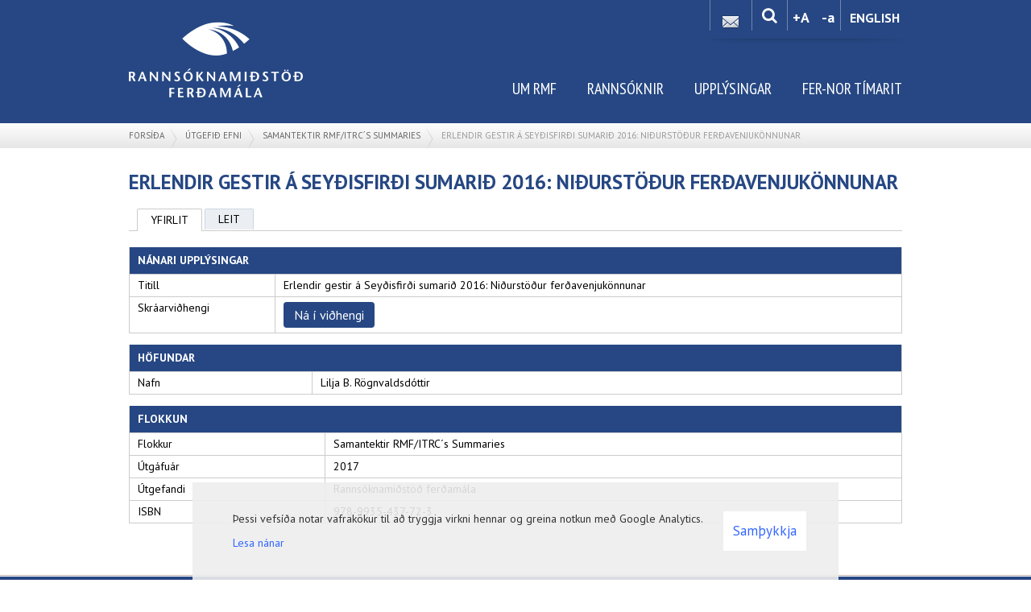

--- FILE ---
content_type: text/html; charset=UTF-8
request_url: https://www.rmf.is/is/utgefid-efni/index/samantektirsummaries/erlendir-gestir-a-seydisfirdi-sumarid-2016-nidurstodur-ferdavenjukonnunar
body_size: 4314
content:
<!DOCTYPE html>
<!--
		Stefna ehf. - Moya Vefumsjónarkerfi
		- - - - - - - - - - - - - - - - - -
		http://www.moya.is - stefna@stefna.is

		Moya - útgáfa 1.16.2
		- - - - - - - - - - - - - - - - - -
-->
<html xmlns="http://www.w3.org/1999/xhtml" lang="is">
<head>
	<meta http-equiv="X-UA-Compatible" content="IE=edge">
	<meta name="viewport" content="width=device-width, initial-scale=1.0, maximum-scale=1.0">
	<meta charset="UTF-8">
	<meta name="author" content="Rannsóknamiðstöð ferðamála" >
	<meta name="generator" content="Moya 1.16.2" >
	<meta property="og:title" content="Erlendir gestir &aacute; Sey&eth;isfir&eth;i sumari&eth; 2016: Ni&eth;urst&ouml;&eth;ur fer&eth;avenjuk&ouml;nnunar">
	<meta property="og:image" content="https://www.rmf.is/static/themes/2015/images/og.png?v=1769010496">
	<meta property="og:url" content="https://www.rmf.is/is/utgefid-efni/index/samantektirsummaries/erlendir-gestir-a-seydisfirdi-sumarid-2016-nidurstodur-ferdavenjukonnunar">
	<meta property="og:site_name" content="Ranns&oacute;knami&eth;st&ouml;&eth; fer&eth;am&aacute;la">
	<meta property="og:image:width" content="200">
	<meta property="og:image:height" content="200">
	<meta property="og:locale" content="is_IS">
	<meta property="og:type" content="article">

	<title>Erlendir gestir á Seyðisfirði sumarið 2016: Niðurstöður ferðavenjukönnunar | Rannsóknamiðstöð ferðamála</title>		<!-- Google Tag Manager -->
	<script>(function(w,d,s,l,i){w[l]=w[l]||[];w[l].push({'gtm.start':
	new Date().getTime(),event:'gtm.js'});var f=d.getElementsByTagName(s)[0],
	j=d.createElement(s),dl=l!='dataLayer'?'&l='+l:'';j.async=true;j.src=
	'https://www.googletagmanager.com/gtm.js?id='+i+dl;f.parentNode.insertBefore(j,f);
	})(window,document,'script','dataLayer','GTM-KZDZ3JTG');</script>
	<!-- End Google Tag Manager -->
	<link href="/static/themes/2015/theme.css?rel=86bd7e9704" rel="stylesheet" media="all" type="text/css"  />
	<link href="/is/feed" rel="alternate" type="application/rss+xml" title="RSS - Fréttir" >
	<link href="//fonts.googleapis.com/css?family=PT+Sans:400,700|PT+Sans+Narrow:400,700" media="screen" rel="stylesheet" type="text/css" >
	<link href="/static/themes/DEFAULT/defaults/grid.css?v=1769010496" media="screen" rel="stylesheet" type="text/css" >
	<link href="/favicon.ico?v2" rel="icon" type="image/x-icon" >
	<link href="/favicon.ico?v2" rel="shortcut icon" type="image/x-icon" >
	<link href="/_moya/less/cookie-consent.css?v=1769010496" media="screen" rel="stylesheet" type="text/css" >
	
</head>
<body class="research hideright">
	<!-- Google Tag Manager (noscript) -->
	<noscript><iframe src="https://www.googletagmanager.com/ns.html?id=GTM-KZDZ3JTG"
	height="0" width="0" style="display:none;visibility:hidden"></iframe></noscript>
	<!-- End Google Tag Manager (noscript) -->	<a id="siteTop" class="hide">&nbsp;</a>
	
	<div id="page">

		
		<div id="pageContainer" class="container">
			<div id="header">
				<div class="logo">
					<a href="/is">
						<img alt="Rannsóknamiðstöð ferðamála"
							 								src="/static/themes/2015/images/logo.png"/>
												</a>
				</div>
			</div>

			<div id="contentContainer">
				<div id="main" role="main">
					
<div id="breadcrumbs" class="box">
	
        <div class="boxText">
		<a href="/is" class="first">Íslenska</a><span class="sep"> &raquo; </span><a href="/is/utgefid-efni">Útgefið efni</a><span class="sep"> &raquo; </span><a href="/is/utgefid-efni/index">Útgefið efni</a><span class="sep"> &raquo; </span><a href="/is/utgefid-efni/index/samantektirsummaries">Samantektir RMF/ITRC´s Summaries</a><span class="sep"> &raquo; </span><a href="/is/utgefid-efni/index/samantektirsummaries/erlendir-gestir-a-seydisfirdi-sumarid-2016-nidurstodur-ferdavenjukonnunar" class="last">Erlendir gestir á Seyðisfirði sumarið 2016: Niðurstöður ferðavenjukönnunar</a>
	</div>
</div>
					<div id="notice">
						
					</div>
											<div id="research" class="box"><div class="boxTitle"><h1>Erlendir gestir á Seyðisfirði sumarið 2016: Niðurstöður ferðavenjukönnunar</h1></div><div class="boxText">
<ul class="menu buttons">
	<li><a class="first selected"href="/is/utgefid-efni/index">Yfirlit</a></li>
	<li><a class="last" href="/is/utgefid-efni/index/search">Leit</a></li>
</ul>
<div class="wrap">
	<div class="grid">
		<table>
			<thead>
				<tr>
					<th colspan="2">Nánari upplýsingar</th>
				</tr>
			</thead>
			<tbody>
				<tr>
					<td class="title">Titill</td>
					<td class="data">Erlendir gestir á Seyðisfirði sumarið 2016: Niðurstöður ferðavenjukönnunar</td>
				</tr>
																				<tr>
					<td class="title">Skráarviðhengi</td>
					<td class="data">
						<div class="btnWrap entryContent">
							<a class="btn btn-primary getFile"
							   href="/static/research/files/2017-07-18175-seydisfjordur-skyrsla.pdf"
							   target="_blank"
							>
								Ná í viðhengi							</a>
						</div>
					</td>
				</tr>
							</tbody>
		</table>
	</div>

		<div class="grid">
		<table>
			<thead>
				<tr>
					<th colspan="2">Höfundar</th>
				</tr>
			</thead>
			<tbody>
								<tr>
					<td class="title">Nafn</td>
					<td class="data">Lilja B. Rögnvaldsdóttir</td>
				</tr>
							</tbody>
		</table>
	</div>
	
	<div class="grid">
		<table>
			<thead>
				<tr>
					<th colspan="2">Flokkun</th>
				</tr>
			</thead>
			<tbody>
								<tr>
					<td class="title">Flokkur</td>
					<td class="data">Samantektir RMF/ITRC´s Summaries</td>
				</tr>
																<tr>
					<td class="title">Útgáfuár</td>
					<td class="data">2017</td>
				</tr>
												<tr>
					<td class="title">Útgefandi</td>
					<td class="data">Rannsóknamiðstöð ferðamála</td>
				</tr>
												<tr>
					<td class="title">ISBN</td>
					<td class="data">978-9935-437-72-3</td>
				</tr>
											</tbody>
		</table>
	</div>
</div>
</div>
</div>
					
				</div>

			</div>
			<div id="sidebar" role="complementary">
				<div id="social">
					<!-- AddThis Button BEGIN -->
					<div class="addthis_toolbox addthis_default_style addthis_32x32_style">
						<a class="addthis_button_facebook"><img src="/static/themes/2015/images/fb.png" style="width:13px;height:21px;" /></a>
						<a class="addthis_button_twitter"><img src="/static/themes/2015/images/twitter.png" style="width:23px;height:21px;" /></a>
						<a class="addthis_button_email"><img src="/static/themes/2015/images/mail.png" style="width:22px;height:20px;" /></a>
					</div>
					<script type="text/javascript" src="//s7.addthis.com/js/300/addthis_widget.js#pubid=xa-5118d35002e1a1cb"></script>
					<!-- AddThis Button END -->
				</div>
							</div>

			<div id="qn">
				
<div id="divisions" class="box">
	
        <div class="boxText">
		<ul class="menu"><li class="is selected"><a href="/is"><span>Íslenska</span></a></li><li class="en"><a href="/en"><span>English</span></a></li></ul>
	</div>
</div>				<div class="fonts">
					<ul class="menu">
						<li class="font">
							<a href="#" id="fontBig" title="Stækka letur">+A</a>
							<a href="#" id="fontSmall" title="Minnka letur">-a</a>
						</li>
					</ul>
				</div>
				<div id="searchBox" class="box"><div class="boxTitle"><h3>Leit</h3></div><div class="boxText"><form id="searchForm" name="searchForm" method="get" action="/is/moya/search/index/search">
<div id="elm_q" class="elm_text elm"><label for="q" class="noscreen optional">Leita</label>

<span class="lmnt"><input type="text" name="q" id="q" value="" placeholder="Leita..." class="text searchQ"></span></div>
<div id="elm_submit" class="elm_submit elm">
<input type="submit" id="searchSubmit" value="Leita"></div></form></div>
</div>
				<div class="info">
					<ul>
<li><a title="rmf@rmf.is" href="mailto:rmf@rmf.is" target="_blank"><img alt="" src="/static/files/footer/mail.png" /></a></li>
</ul>				</div>
			</div>

			<div id="footer"></div>

						<div id="mainmenu" role="navigation">
				<ul class="menu mmLevel1 " id="mmm-5"><li class="ele-um-rmf si level1 children first ord-1"><a href="/is/um-rmf"><span>Um RMF</span></a><ul class="menu mmLevel2 " id="mmm-8"><li class="ele-um-rmf-1 si level2 children first ord-1"><a href="/is/um-rmf/um-rmf-1"><span>Um RMF</span></a><ul class="menu mmLevel3 " id="mmm-139"><li class="ele-bakhjarlar-rmf si level3 first ord-1"><a href="/is/um-rmf/um-rmf-1/bakhjarlar-rmf"><span>Bakhjarlar RMF</span></a></li><li class="ele-vafrakokustefna-rmf si level3 last ord-2"><a href="/is/um-rmf/um-rmf-1/vafrakokustefna-rmf"><span>Vafrak&ouml;kustefna RMF</span></a></li></ul></li><li class="ele-rannsoknaraherslur si level2 ord-2"><a href="/is/um-rmf/rannsoknaraherslur"><span>Ranns&oacute;knas&yacute;n</span></a></li><li class="ele-fraedigreinar-um-ferdamal si level2 ord-3"><a href="/is/um-rmf/fraedigreinar-um-ferdamal"><span>Fr&aelig;&eth;igreinar um fer&eth;am&aacute;l</span></a></li><li class="ele-radstefnur si level2 ord-4"><a href="/is/um-rmf/radstefnur"><span>R&aacute;&eth;stefnur</span></a></li><li class="ele-verdlaun si level2 children ord-5"><a href="/is/um-rmf/verdlaun"><span>Lokaverkefnisver&eth;laun</span></a><ul class="menu mmLevel3 " id="mmm-16"><li class="ele-verdlaunaverkefni-fra-upphafi si level3 first ord-1"><a href="/is/um-rmf/verdlaun/verdlaunaverkefni-fra-upphafi"><span>Ver&eth;launaverkefni fr&aacute; upphafi</span></a></li><li class="ele-tilnefningar-til-lokaverkefnisverdlauna si level3 last ord-2"><a href="/is/um-rmf/verdlaun/tilnefningar-til-lokaverkefnisverdlauna"><span>Tilnefningar til lokaverkefnisver&eth;launa</span></a></li></ul></li><li class="ele-rannsoknadagur-rmf si level2 ord-6"><a href="/is/um-rmf/rannsoknadagur-rmf"><span>Ranns&oacute;knadagur RMF</span></a></li><li class="ele-starfsfolk si level2 ord-7"><a href="/is/um-rmf/starfsfolk"><span>Starfsf&oacute;lk</span></a></li><li class="ele-stjorn si level2 ord-8"><a href="/is/um-rmf/stjorn"><span>Stj&oacute;rn</span></a></li><li class="ele-arsskyrslur si level2 ord-9"><a href="/is/um-rmf/arsskyrslur"><span>&Aacute;rssk&yacute;rslur</span></a></li><li class="ele-saga-rmf si level2 ord-10"><a href="/is/um-rmf/saga-rmf"><span>Saga RMF</span></a></li><li class="ele-fernor-fraeditimarit si level2 last ord-11"><a href="/is/um-rmf/fernor-fraeditimarit"><span>FerNor - fr&aelig;&eth;it&iacute;marit</span></a></li></ul></li><li class="ele-rannsoknir si level1 children ord-2"><a href="/is/rannsoknir"><span>Ranns&oacute;knir</span></a><ul class="menu mmLevel2 " id="mmm-171"><li class="ele-rannsoknaverkefni si level2 first ord-1"><a href="/is/rannsoknir/rannsoknaverkefni"><span>Ranns&oacute;knaverkefni</span></a></li><li class="ele-rannsoknahopar si level2 ord-2"><a href="/is/rannsoknir/rannsoknahopar"><span>Ranns&oacute;kna- og fr&aelig;&eth;asamstarf</span></a></li><li class="ele-samantektirsummaries si level2 ord-3"><a href="/is/rannsoknir/samantektirsummaries"><span>Samantektir ranns&oacute;knaverkefna</span></a></li><li class="ele-skyrslur-reports si level2 last ord-4"><a href="/is/rannsoknir/skyrslur-reports"><span>Sk&yacute;rslur RMF</span></a></li></ul></li><li class="ele-adrir-vefir si level1 ord-3"><a href="/is/adrir-vefir"><span>Uppl&yacute;singar</span></a></li><li class="ele-fernor-timarit si level1 children last ord-4"><a href="/is/fernor-timarit"><span>Fer-Nor t&iacute;marit</span></a><ul class="menu mmLevel2 " id="mmm-219"><li class="ele-serhefti-naerandi-ferdathjonusta-a-nordurslodum si level2 first last ord-1"><a href="/is/fernor-timarit/serhefti-naerandi-ferdathjonusta-a-nordurslodum"><span>S&eacute;rhefti: N&aelig;randi fer&eth;a&thorn;j&oacute;nusta &aacute; nor&eth;ursl&oacute;&eth;um</span></a></li></ul></li></ul>			</div>

		</div>
	</div>
		<div id="footerInfo">
		<div id="footerContent">
			<div id="box_pagecontent_2" class="box box_pagecontent box_ord_0 first"><div class="boxText"><h3 style="text-align: left;">Rannsóknamiðstöð Ferðamála</h3>
<table style="float: left; width: 600px;" border="0">
<tbody>
<tr>
<td><img style="vertical-align: middle;" alt="" src="/static/files/footer/location.png" />Norðurslóð 4 (7. hæð)</td>
<td><img style="vertical-align: middle;" alt="" src="/static/files/footer/location.png" />Tæknigarður, Dunhaga 5 (TG-207)         </td>
<td>         </td>
</tr>
<tr>
<td><img style="vertical-align: middle;" alt="" src="/static/files/footer/heimur.png" />600 Akureyri</td>
<td><img style="vertical-align: middle;" alt="" src="/static/files/footer/heimur.png" />107 Reykjavík</td>
<td> </td>
</tr>
<tr>
<td style="padding-top: 10px;"><a href="https://www.facebook.com/rannsoknamidstod" target="_blank">Kíktu á okkur á Facebook<br /></a><a href="https://www.linkedin.com/company/icelandic-tourism-research-centre" target="_blank">Kíktu á okkur á LinkedIn</a><a href="https://www.facebook.com/rannsoknamidstod" target="_blank"><br /></a></td>
<td style="padding-top: 10px;"><img style="vertical-align: middle;" alt="" src="/static/files/footer/mail.png" /><a href="mailto:gudrunthora@unak.is">rmf@rmf.is</a></td>
<td style="padding-top: 10px;"> </td>
</tr>
</tbody>
</table></div>
</div>
					</div>
	</div>

	<script src="//ajax.googleapis.com/ajax/libs/jquery/1.11.1/jquery.min.js"></script>
	<script src="//ajax.googleapis.com/ajax/libs/jqueryui/1.11.2/jquery-ui.min.js"></script>
		<script type="text/javascript" src="/_moya/javascripts/dist/bundle.min.js?v=1769010496"></script>
	<script type="text/javascript" src="/static/local/research/js/research.js?v=1769010496"></script>
	<script type="text/javascript" src="/_moya/js/cookie-consent.min.js?v=1769010496"></script>	<script src="/static/themes/2015/js/moya.min.js?rel=5177244192"></script>
	<script src="/static/themes/2015/js/site.min.js?rel=c1124b89e4"></script>
	
<script type="text/javascript">
<!--//--><![CDATA[//><!--
moya.division = 'is';
moya.lang = 'is';
moya.fancybox.init();
$(function() { $("a.fancybox").fancybox({ helpers:{ title:{ type:"inside" },media:true },openEffect:"elastic",closeEffect:"elastic" }); });
$(function() { $("a.slideshow").fancybox({ helpers:{ title:{ type:"inside" },buttons:true,media:true },openEffect:"elastic",closeEffect:"elastic",playSpeed:4000,prevEffect:"none",nextEffect:"none",closeBtn:false }); });
$(function() { $("img.responsive").responsiveImg(); });
$(function() { 
			$('#breadcrumbs a.first').html('Fors&iacute;&eth;a');

			if ($('#breadcrumbs a:nth-child(3)').text() == $('#breadcrumbs a:nth-child(5)').text())
				$('#breadcrumbs a:nth-child(3),#breadcrumbs span:nth-child(2)').css('display','none');
		 });
if (window.moyaCookieConsent) moyaCookieConsent.init({"cookieText":"<p>Þessi vefsíða notar vafrakökur til að tryggja virkni hennar og greina notkun með Google Analytics.<\/p>","linkHref":"\/is\/um-rmf\/um-rmf-1\/vafrakokustefna-rmf","linkText":"Lesa nánar","linkAria":"Lesa nánar um vafrakökur","dismissText":"Samþykkja","dismissAria":"Samþykkja vafrakökur","wrapperLabel":"Vafrakökustefna"});

//--><!]]>
</script>

</body>
</html>


--- FILE ---
content_type: application/javascript
request_url: https://www.rmf.is/static/themes/2015/js/moya.min.js?rel=5177244192
body_size: 22585
content:
function EAS_load_fif(a){"object"!=typeof a&&(a={divId:arguments[0],fifSrc:arguments[1],easSrc:arguments[2],width:arguments[3],height:arguments[4],fixedSrc:arguments[5],adjustSize:arguments[6]});var b=document.getElementById(a.divId);if(b){var c=document.createElement("iframe");c.src=a.fifSrc,c.style.width=a.width+"px",c.style.height=a.height+"px",c.style.margin=0,c.style.borderWidth=0,c.style.padding=0,c.scrolling="no",c.frameBorder=0,c.allowTransparency="true";var d=a.fixedSrc?a.easSrc:a.easSrc+";fif=y";if(d+=EAS_getCxProfileCookieData(),c.EAS_src=d,a.adjustSize){var e=200,f=15,g=0,h=function a(){for(var d,h,i,j,k=c.contentDocument||c.contentWindow.document,l=k.getElementsByTagName("a"),m=null,n=k.body.clientWidth,o=k.body.clientHeight,p=l.length-1;p>=0;p--)i=l[p],m=i.getElementsByTagName("*"),j=m[0],1===m.length&&"img"===j.tagName.toLowerCase()&&(j.style.display="block",i.style.display="inline-block",d=j.clientWidth,h=j.clientHeight,n<d&&(k.body.style.minWidth=d+"px"),o<h&&(k.body.style.minHeight=h+"px"));n&&o&&(n!=c.clientWidth||o!=c.clientHeight)&&(c.style.width=n+"px",c.style.height=o+"px",b.style.width=c.style.width,b.style.height=c.style.height),g++<f&&setTimeout(a,e)};c.onload=h}b.appendChild(c)}}function EAS_getCookie(a){for(var b=document.cookie.split(";"),c="",d="",e=!1,f=0;f<b.length;f++){if(c=b[f].split("="),c[0].replace(/^\s+|\s+$/g,"")==a)return e=!0,c.length>1&&(d=unescape(c[1].replace(/^\s+|\s+$/g,""))),d;c=null,""}if(!e)return null}function EAS_getCxProfileCookieData(){var a="";if(void 0!==EAS_getCookie){var b,c=EAS_getCookie("cx_profile_data");if(c&&"undefined"!=c){try{b=JSON.parse(c)}catch(a){window.console&&console.error&&(console.error("EAS_fif: cannot parse cx_profile_data"),console.log(c))}for(var d in b)a+="&EAST"+d+"="+b[d].join("|")}}return a}function showHide(a,b){var c=document.getElementsByTagName(a);if(""==c[b].style.display){var d;d="table"==a?"table":"block",c[b].style.display=d}else c[b].style.display=""}function showLogin(){var a=document.getElementById("auth");return a&&(""==a.style.display?(a.style.display="block",document.getElementById("txtUsername").focus()):a.style.display=""),!1}function sh(a,b){var c=document.getElementById(a);"hide"==c.className?c.className=b:c.className="hide"}function helpme(a){return tb_show("Hjï¿½lp",a+"?width=400&amp;height=400"),!1}function closeJip(a){$(".jip ul").addClass("hidden")}void 0===jQuery.migrateMute&&(jQuery.migrateMute=!0),function(a,b,c){function d(c){var d=b.console;f[c]||(f[c]=!0,a.migrateWarnings.push(c),d&&d.warn&&!a.migrateMute&&(d.warn("JQMIGRATE: "+c),a.migrateTrace&&d.trace&&d.trace()))}function e(b,e,f,g){if(Object.defineProperty)try{return Object.defineProperty(b,e,{configurable:!0,enumerable:!0,get:function(){return d(g),f},set:function(a){d(g),f=a}}),c}catch(a){}a._definePropertyBroken=!0,b[e]=f}var f={};a.migrateWarnings=[],!a.migrateMute&&b.console&&b.console.log&&b.console.log("JQMIGRATE: Logging is active"),a.migrateTrace===c&&(a.migrateTrace=!0),a.migrateReset=function(){f={},a.migrateWarnings.length=0},"BackCompat"===document.compatMode&&d("jQuery is not compatible with Quirks Mode");var g=a("<input/>",{size:1}).attr("size")&&a.attrFn,h=a.attr,i=a.attrHooks.value&&a.attrHooks.value.get||function(){return null},j=a.attrHooks.value&&a.attrHooks.value.set||function(){return c},k=/^(?:input|button)$/i,l=/^[238]$/,m=/^(?:autofocus|autoplay|async|checked|controls|defer|disabled|hidden|loop|multiple|open|readonly|required|scoped|selected)$/i,n=/^(?:checked|selected)$/i;e(a,"attrFn",g||{},"jQuery.attrFn is deprecated"),a.attr=function(b,e,f,i){var j=e.toLowerCase(),o=b&&b.nodeType;return i&&(4>h.length&&d("jQuery.fn.attr( props, pass ) is deprecated"),b&&!l.test(o)&&(g?e in g:a.isFunction(a.fn[e])))?a(b)[e](f):("type"===e&&f!==c&&k.test(b.nodeName)&&b.parentNode&&d("Can't change the 'type' of an input or button in IE 6/7/8"),!a.attrHooks[j]&&m.test(j)&&(a.attrHooks[j]={get:function(b,d){var e,f=a.prop(b,d);return!0===f||"boolean"!=typeof f&&(e=b.getAttributeNode(d))&&!1!==e.nodeValue?d.toLowerCase():c},set:function(b,c,d){var e;return!1===c?a.removeAttr(b,d):(e=a.propFix[d]||d,e in b&&(b[e]=!0),b.setAttribute(d,d.toLowerCase())),d}},n.test(j)&&d("jQuery.fn.attr('"+j+"') may use property instead of attribute")),h.call(a,b,e,f))},a.attrHooks.value={get:function(a,b){var c=(a.nodeName||"").toLowerCase();return"button"===c?i.apply(this,arguments):("input"!==c&&"option"!==c&&d("jQuery.fn.attr('value') no longer gets properties"),b in a?a.value:null)},set:function(a,b){var e=(a.nodeName||"").toLowerCase();return"button"===e?j.apply(this,arguments):("input"!==e&&"option"!==e&&d("jQuery.fn.attr('value', val) no longer sets properties"),a.value=b,c)}};var o,p,q=a.fn.init,r=a.parseJSON,s=/^([^<]*)(<[\w\W]+>)([^>]*)$/;a.fn.init=function(b,c,e){var f;return b&&"string"==typeof b&&!a.isPlainObject(c)&&(f=s.exec(a.trim(b)))&&f[0]&&("<"!==b.charAt(0)&&d("$(html) HTML strings must start with '<' character"),f[3]&&d("$(html) HTML text after last tag is ignored"),"#"===f[0].charAt(0)&&(d("HTML string cannot start with a '#' character"),a.error("JQMIGRATE: Invalid selector string (XSS)")),c&&c.context&&(c=c.context),a.parseHTML)?q.call(this,a.parseHTML(f[2],c,!0),c,e):q.apply(this,arguments)},a.fn.init.prototype=a.fn,a.parseJSON=function(a){return a||null===a?r.apply(this,arguments):(d("jQuery.parseJSON requires a valid JSON string"),null)},a.uaMatch=function(a){a=a.toLowerCase();var b=/(chrome)[ \/]([\w.]+)/.exec(a)||/(webkit)[ \/]([\w.]+)/.exec(a)||/(opera)(?:.*version|)[ \/]([\w.]+)/.exec(a)||/(msie) ([\w.]+)/.exec(a)||0>a.indexOf("compatible")&&/(mozilla)(?:.*? rv:([\w.]+)|)/.exec(a)||[];return{browser:b[1]||"",version:b[2]||"0"}},a.browser||(o=a.uaMatch(navigator.userAgent),p={},o.browser&&(p[o.browser]=!0,p.version=o.version),p.chrome?p.webkit=!0:p.webkit&&(p.safari=!0),a.browser=p),e(a,"browser",a.browser,"jQuery.browser is deprecated"),a.sub=function(){function b(a,c){return new b.fn.init(a,c)}a.extend(!0,b,this),b.superclass=this,b.fn=b.prototype=this(),b.fn.constructor=b,b.sub=this.sub,b.fn.init=function(d,e){return e&&e instanceof a&&!(e instanceof b)&&(e=b(e)),a.fn.init.call(this,d,e,c)},b.fn.init.prototype=b.fn;var c=b(document);return d("jQuery.sub() is deprecated"),b},a.ajaxSetup({converters:{"text json":a.parseJSON}});var t=a.fn.data;a.fn.data=function(b){var e,f,g=this[0];return!g||"events"!==b||1!==arguments.length||(e=a.data(g,b),f=a._data(g,b),e!==c&&e!==f||f===c)?t.apply(this,arguments):(d("Use of jQuery.fn.data('events') is deprecated"),f)};var u=/\/(java|ecma)script/i,v=a.fn.andSelf||a.fn.addBack;a.fn.andSelf=function(){return d("jQuery.fn.andSelf() replaced by jQuery.fn.addBack()"),v.apply(this,arguments)},a.clean||(a.clean=function(b,e,f,g){e=e||document,e=!e.nodeType&&e[0]||e,e=e.ownerDocument||e,d("jQuery.clean() is deprecated");var h,i,j,k,l=[];if(a.merge(l,a.buildFragment(b,e).childNodes),f)for(j=function(a){return!a.type||u.test(a.type)?g?g.push(a.parentNode?a.parentNode.removeChild(a):a):f.appendChild(a):c},h=0;null!=(i=l[h]);h++)a.nodeName(i,"script")&&j(i)||(f.appendChild(i),i.getElementsByTagName!==c&&(k=a.grep(a.merge([],i.getElementsByTagName("script")),j),l.splice.apply(l,[h+1,0].concat(k)),h+=k.length));return l});var w=a.event.add,x=a.event.remove,y=a.event.trigger,z=a.fn.toggle,A=a.fn.live,B=a.fn.die,C="ajaxStart|ajaxStop|ajaxSend|ajaxComplete|ajaxError|ajaxSuccess",D=RegExp("\\b(?:"+C+")\\b"),E=/(?:^|\s)hover(\.\S+|)\b/,F=function(b){return"string"!=typeof b||a.event.special.hover?b:(E.test(b)&&d("'hover' pseudo-event is deprecated, use 'mouseenter mouseleave'"),b&&b.replace(E,"mouseenter$1 mouseleave$1"))};a.event.props&&"attrChange"!==a.event.props[0]&&a.event.props.unshift("attrChange","attrName","relatedNode","srcElement"),a.event.dispatch&&e(a.event,"handle",a.event.dispatch,"jQuery.event.handle is undocumented and deprecated"),a.event.add=function(a,b,c,e,f){a!==document&&D.test(b)&&d("AJAX events should be attached to document: "+b),w.call(this,a,F(b||""),c,e,f)},a.event.remove=function(a,b,c,d,e){x.call(this,a,F(b)||"",c,d,e)},a.fn.error=function(){var a=Array.prototype.slice.call(arguments,0);return d("jQuery.fn.error() is deprecated"),a.splice(0,0,"error"),arguments.length?this.bind.apply(this,a):(this.triggerHandler.apply(this,a),this)},a.fn.toggle=function(b,c){if(!a.isFunction(b)||!a.isFunction(c))return z.apply(this,arguments);d("jQuery.fn.toggle(handler, handler...) is deprecated");var e=arguments,f=b.guid||a.guid++,g=0,h=function(c){var d=(a._data(this,"lastToggle"+b.guid)||0)%g;return a._data(this,"lastToggle"+b.guid,d+1),c.preventDefault(),e[d].apply(this,arguments)||!1};for(h.guid=f;e.length>g;)e[g++].guid=f;return this.click(h)},a.fn.live=function(b,c,e){return d("jQuery.fn.live() is deprecated"),A?A.apply(this,arguments):(a(this.context).on(b,this.selector,c,e),this)},a.fn.die=function(b,c){return d("jQuery.fn.die() is deprecated"),B?B.apply(this,arguments):(a(this.context).off(b,this.selector||"**",c),this)},a.event.trigger=function(a,b,c,e){return c||D.test(a)||d("Global events are undocumented and deprecated"),y.call(this,a,b,c||document,e)},a.each(C.split("|"),function(b,c){a.event.special[c]={setup:function(){var b=this;return b!==document&&(a.event.add(document,c+"."+a.guid,function(){a.event.trigger(c,null,b,!0)}),a._data(this,c,a.guid++)),!1},teardown:function(){return this!==document&&a.event.remove(document,c+"."+a._data(this,c)),!1}}})}(jQuery,window),function(a,b,c,d){var e=c(a),f=c(b),g=c.fancybox=function(){g.open.apply(this,arguments)},h=navigator.userAgent.match(/msie/),i=null,j=b.createTouch!==d,k=function(a){return a&&a.hasOwnProperty&&a instanceof c},l=function(a){return a&&"string"===c.type(a)},m=function(a){return l(a)&&0<a.indexOf("%")},n=function(a,b){var c=parseInt(a,10)||0;return b&&m(a)&&(c*=g.getViewport()[b]/100),Math.ceil(c)},o=function(a,b){return n(a,b)+"px"};c.extend(g,{version:"2.1.4",defaults:{padding:15,margin:20,width:800,height:600,minWidth:100,minHeight:100,maxWidth:9999,maxHeight:9999,autoSize:!0,autoHeight:!1,autoWidth:!1,autoResize:!0,autoCenter:!j,fitToView:!0,aspectRatio:!1,topRatio:.5,leftRatio:.5,scrolling:"auto",wrapCSS:"",arrows:!0,closeBtn:!0,closeClick:!1,nextClick:!1,mouseWheel:!0,autoPlay:!1,playSpeed:3e3,preload:3,modal:!1,loop:!0,ajax:{dataType:"html",headers:{"X-fancyBox":!0}},iframe:{scrolling:"auto",preload:!0},swf:{wmode:"transparent",allowfullscreen:"true",allowscriptaccess:"always"},keys:{next:{13:"left",34:"up",39:"left",40:"up"},prev:{8:"right",33:"down",37:"right",38:"down"},close:[27],play:[32],toggle:[70]},direction:{next:"left",prev:"right"},scrollOutside:!0,index:0,type:null,href:null,content:null,title:null,tpl:{wrap:'<div class="fancybox-wrap" tabIndex="-1"><div class="fancybox-skin"><div class="fancybox-outer"><div class="fancybox-inner"></div></div></div></div>',image:'<img class="fancybox-image" src="{href}" alt="" />',iframe:'<iframe id="fancybox-frame{rnd}" name="fancybox-frame{rnd}" class="fancybox-iframe" frameborder="0" vspace="0" hspace="0" webkitAllowFullScreen mozallowfullscreen allowFullScreen'+(h?' allowtransparency="true"':"")+"></iframe>",error:'<p class="fancybox-error">The requested content cannot be loaded.<br/>Please try again later.</p>',closeBtn:'<a title="Close" class="fancybox-item fancybox-close" href="javascript:;"></a>',next:'<a title="Next" class="fancybox-nav fancybox-next" href="javascript:;"><span></span></a>',prev:'<a title="Previous" class="fancybox-nav fancybox-prev" href="javascript:;"><span></span></a>'},openEffect:"fade",openSpeed:250,openEasing:"swing",openOpacity:!0,openMethod:"zoomIn",closeEffect:"fade",closeSpeed:250,closeEasing:"swing",closeOpacity:!0,closeMethod:"zoomOut",nextEffect:"elastic",nextSpeed:250,nextEasing:"swing",nextMethod:"changeIn",prevEffect:"elastic",prevSpeed:250,prevEasing:"swing",prevMethod:"changeOut",helpers:{overlay:!0,title:!0},onCancel:c.noop,beforeLoad:c.noop,afterLoad:c.noop,beforeShow:c.noop,afterShow:c.noop,beforeChange:c.noop,beforeClose:c.noop,afterClose:c.noop},group:{},opts:{},previous:null,coming:null,current:null,isActive:!1,isOpen:!1,isOpened:!1,wrap:null,skin:null,outer:null,inner:null,player:{timer:null,isActive:!1},ajaxLoad:null,imgPreload:null,transitions:{},helpers:{},open:function(a,b){if(a&&(c.isPlainObject(b)||(b={}),!1!==g.close(!0)))return c.isArray(a)||(a=k(a)?c(a).get():[a]),c.each(a,function(e,f){var h,i,j,m,n,o={};"object"===c.type(f)&&(f.nodeType&&(f=c(f)),k(f)?(o={href:f.data("fancybox-href")||f.attr("href"),title:f.data("fancybox-title")||f.attr("title"),isDom:!0,element:f},c.metadata&&c.extend(!0,o,f.metadata())):o=f),h=b.href||o.href||(l(f)?f:null),i=b.title!==d?b.title:o.title||"",m=(j=b.content||o.content)?"html":b.type||o.type,!m&&o.isDom&&((m=f.data("fancybox-type"))||(m=(m=f.prop("class").match(/fancybox\.(\w+)/))?m[1]:null)),l(h)&&(m||(g.isImage(h)?m="image":g.isSWF(h)?m="swf":"#"===h.charAt(0)?m="inline":l(f)&&(m="html",j=f)),"ajax"===m&&(n=h.split(/\s+/,2),h=n.shift(),n=n.shift())),j||("inline"===m?h?j=c(l(h)?h.replace(/.*(?=#[^\s]+$)/,""):h):o.isDom&&(j=f):"html"===m?j=h:!m&&!h&&o.isDom&&(m="inline",j=f)),c.extend(o,{href:h,type:m,content:j,title:i,selector:n}),a[e]=o}),g.opts=c.extend(!0,{},g.defaults,b),b.keys!==d&&(g.opts.keys=!!b.keys&&c.extend({},g.defaults.keys,b.keys)),g.group=a,g._start(g.opts.index)},cancel:function(){var a=g.coming;a&&!1!==g.trigger("onCancel")&&(g.hideLoading(),g.ajaxLoad&&g.ajaxLoad.abort(),g.ajaxLoad=null,g.imgPreload&&(g.imgPreload.onload=g.imgPreload.onerror=null),a.wrap&&a.wrap.stop(!0,!0).trigger("onReset").remove(),g.coming=null,g.current||g._afterZoomOut(a))},close:function(a){g.cancel(),!1!==g.trigger("beforeClose")&&(g.unbindEvents(),g.isActive&&(g.isOpen&&!0!==a?(g.isOpen=g.isOpened=!1,g.isClosing=!0,c(".fancybox-item, .fancybox-nav").remove(),g.wrap.stop(!0,!0).removeClass("fancybox-opened"),g.transitions[g.current.closeMethod]()):(c(".fancybox-wrap").stop(!0).trigger("onReset").remove(),g._afterZoomOut())))},play:function(a){var b=function(){clearTimeout(g.player.timer)},d=function(){b(),g.current&&g.player.isActive&&(g.player.timer=setTimeout(g.next,g.current.playSpeed))},e=function(){b(),c("body").unbind(".player"),g.player.isActive=!1,g.trigger("onPlayEnd")};!0===a||!g.player.isActive&&!1!==a?g.current&&(g.current.loop||g.current.index<g.group.length-1)&&(g.player.isActive=!0,c("body").bind({"afterShow.player onUpdate.player":d,"onCancel.player beforeClose.player":e,"beforeLoad.player":b}),d(),g.trigger("onPlayStart")):e()},next:function(a){var b=g.current;b&&(l(a)||(a=b.direction.next),g.jumpto(b.index+1,a,"next"))},prev:function(a){var b=g.current;b&&(l(a)||(a=b.direction.prev),g.jumpto(b.index-1,a,"prev"))},jumpto:function(a,b,c){var e=g.current;e&&(a=n(a),g.direction=b||e.direction[a>=e.index?"next":"prev"],g.router=c||"jumpto",e.loop&&(0>a&&(a=e.group.length+a%e.group.length),a%=e.group.length),e.group[a]!==d&&(g.cancel(),g._start(a)))},reposition:function(a,b){var d,e=g.current,f=e?e.wrap:null;f&&(d=g._getPosition(b),a&&"scroll"===a.type?(delete d.position,f.stop(!0,!0).animate(d,200)):(f.css(d),e.pos=c.extend({},e.dim,d)))},update:function(a){var b=a&&a.type,c=!b||"orientationchange"===b;c&&(clearTimeout(i),i=null),g.isOpen&&!i&&(i=setTimeout(function(){var d=g.current;d&&!g.isClosing&&(g.wrap.removeClass("fancybox-tmp"),(c||"load"===b||"resize"===b&&d.autoResize)&&g._setDimension(),"scroll"===b&&d.canShrink||g.reposition(a),g.trigger("onUpdate"),i=null)},c&&!j?0:300))},toggle:function(a){g.isOpen&&(g.current.fitToView="boolean"===c.type(a)?a:!g.current.fitToView,j&&(g.wrap.removeAttr("style").addClass("fancybox-tmp"),g.trigger("onUpdate")),g.update())},hideLoading:function(){f.unbind(".loading"),c("#fancybox-loading").remove()},showLoading:function(){var a,b;g.hideLoading(),a=c('<div id="fancybox-loading"><div></div></div>').click(g.cancel).appendTo("body"),f.bind("keydown.loading",function(a){27===(a.which||a.keyCode)&&(a.preventDefault(),g.cancel())}),g.defaults.fixed||(b=g.getViewport(),a.css({position:"absolute",top:.5*b.h+b.y,left:.5*b.w+b.x}))},getViewport:function(){var b=g.current&&g.current.locked||!1,c={x:e.scrollLeft(),y:e.scrollTop()};return b?(c.w=b[0].clientWidth,c.h=b[0].clientHeight):(c.w=j&&a.innerWidth?a.innerWidth:e.width(),c.h=j&&a.innerHeight?a.innerHeight:e.height()),c},unbindEvents:function(){g.wrap&&k(g.wrap)&&g.wrap.unbind(".fb"),f.unbind(".fb"),e.unbind(".fb")},bindEvents:function(){var a,b=g.current;b&&(e.bind("orientationchange.fb"+(j?"":" resize.fb")+(b.autoCenter&&!b.locked?" scroll.fb":""),g.update),(a=b.keys)&&f.bind("keydown.fb",function(e){var f=e.which||e.keyCode,h=e.target||e.srcElement;if(27===f&&g.coming)return!1;!e.ctrlKey&&!e.altKey&&!e.shiftKey&&!e.metaKey&&(!h||!h.type&&!c(h).is("[contenteditable]"))&&c.each(a,function(a,h){return 1<b.group.length&&h[f]!==d?(g[a](h[f]),e.preventDefault(),!1):-1<c.inArray(f,h)?(g[a](),e.preventDefault(),!1):void 0})}),c.fn.mousewheel&&b.mouseWheel&&g.wrap.bind("mousewheel.fb",function(a,d,e,f){for(var h=c(a.target||null),i=!1;h.length&&!i&&!h.is(".fancybox-skin")&&!h.is(".fancybox-wrap");)i=h[0]&&!(h[0].style.overflow&&"hidden"===h[0].style.overflow)&&(h[0].clientWidth&&h[0].scrollWidth>h[0].clientWidth||h[0].clientHeight&&h[0].scrollHeight>h[0].clientHeight),h=c(h).parent();0!==d&&!i&&1<g.group.length&&!b.canShrink&&(0<f||0<e?g.prev(0<f?"down":"left"):(0>f||0>e)&&g.next(0>f?"up":"right"),a.preventDefault())}))},trigger:function(a,b){var d,e=b||g.coming||g.current;if(e){if(c.isFunction(e[a])&&(d=e[a].apply(e,Array.prototype.slice.call(arguments,1))),!1===d)return!1;e.helpers&&c.each(e.helpers,function(b,d){d&&g.helpers[b]&&c.isFunction(g.helpers[b][a])&&(d=c.extend(!0,{},g.helpers[b].defaults,d),g.helpers[b][a](d,e))}),c.event.trigger(a+".fb")}},isImage:function(a){return l(a)&&a.match(/(^data:image\/.*,)|(\.(jp(e|g|eg)|gif|png|bmp|webp)((\?|#).*)?$)/i)},isSWF:function(a){return l(a)&&a.match(/\.(swf)((\?|#).*)?$/i)},_start:function(a){var b,d,e={};if(a=n(a),!(b=g.group[a]||null))return!1;if(e=c.extend(!0,{},g.opts,b),b=e.margin,d=e.padding,"number"===c.type(b)&&(e.margin=[b,b,b,b]),"number"===c.type(d)&&(e.padding=[d,d,d,d]),e.modal&&c.extend(!0,e,{closeBtn:!1,closeClick:!1,nextClick:!1,arrows:!1,mouseWheel:!1,keys:null,helpers:{overlay:{closeClick:!1}}}),e.autoSize&&(e.autoWidth=e.autoHeight=!0),"auto"===e.width&&(e.autoWidth=!0),"auto"===e.height&&(e.autoHeight=!0),e.group=g.group,e.index=a,g.coming=e,!1===g.trigger("beforeLoad"))g.coming=null;else{if(d=e.type,b=e.href,!d)return g.coming=null,!(!g.current||!g.router||"jumpto"===g.router)&&(g.current.index=a,g[g.router](g.direction));if(g.isActive=!0,"image"!==d&&"swf"!==d||(e.autoHeight=e.autoWidth=!1,e.scrolling="visible"),"image"===d&&(e.aspectRatio=!0),"iframe"===d&&j&&(e.scrolling="scroll"),e.wrap=c(e.tpl.wrap).addClass("fancybox-"+(j?"mobile":"desktop")+" fancybox-type-"+d+" fancybox-tmp "+e.wrapCSS).appendTo(e.parent||"body"),c.extend(e,{skin:c(".fancybox-skin",e.wrap),outer:c(".fancybox-outer",e.wrap),inner:c(".fancybox-inner",e.wrap)}),c.each(["Top","Right","Bottom","Left"],function(a,b){e.skin.css("padding"+b,o(e.padding[a]))}),g.trigger("onReady"),"inline"===d||"html"===d){if(!e.content||!e.content.length)return g._error("content")}else if(!b)return g._error("href");"image"===d?g._loadImage():"ajax"===d?g._loadAjax():"iframe"===d?g._loadIframe():g._afterLoad()}},_error:function(a){c.extend(g.coming,{type:"html",autoWidth:!0,autoHeight:!0,minWidth:0,minHeight:0,scrolling:"no",hasError:a,content:g.coming.tpl.error}),g._afterLoad()},_loadImage:function(){var a=g.imgPreload=new Image;a.onload=function(){this.onload=this.onerror=null,g.coming.width=this.width,g.coming.height=this.height,g._afterLoad()},a.onerror=function(){this.onload=this.onerror=null,g._error("image")},a.src=g.coming.href,!0!==a.complete&&g.showLoading()},_loadAjax:function(){var a=g.coming;g.showLoading(),g.ajaxLoad=c.ajax(c.extend({},a.ajax,{url:a.href,error:function(a,b){g.coming&&"abort"!==b?g._error("ajax",a):g.hideLoading()},success:function(b,c){"success"===c&&(a.content=b,g._afterLoad())}}))},_loadIframe:function(){var a=g.coming,b=c(a.tpl.iframe.replace(/\{rnd\}/g,(new Date).getTime())).attr("scrolling",j?"auto":a.iframe.scrolling).attr("src",a.href);c(a.wrap).bind("onReset",function(){try{c(this).find("iframe").hide().attr("src","//about:blank").end().empty()}catch(a){}}),a.iframe.preload&&(g.showLoading(),b.one("load",function(){c(this).data("ready",1),j||c(this).bind("load.fb",g.update),c(this).parents(".fancybox-wrap").width("100%").removeClass("fancybox-tmp").show(),g._afterLoad()})),a.content=b.appendTo(a.inner),a.iframe.preload||g._afterLoad()},_preloadImages:function(){var a,b,c=g.group,d=g.current,e=c.length,f=d.preload?Math.min(d.preload,e-1):0;for(b=1;b<=f;b+=1)a=c[(d.index+b)%e],"image"===a.type&&a.href&&((new Image).src=a.href)},_afterLoad:function(){var a,b,d,e,f,h=g.coming,i=g.current;if(g.hideLoading(),h&&!1!==g.isActive)if(!1===g.trigger("afterLoad",h,i))h.wrap.stop(!0).trigger("onReset").remove(),g.coming=null;else{switch(i&&(g.trigger("beforeChange",i),i.wrap.stop(!0).removeClass("fancybox-opened").find(".fancybox-item, .fancybox-nav").remove()),g.unbindEvents(),a=h.content,b=h.type,d=h.scrolling,c.extend(g,{wrap:h.wrap,skin:h.skin,outer:h.outer,inner:h.inner,current:h,previous:i}),e=h.href,b){case"inline":case"ajax":case"html":h.selector?a=c("<div>").html(a).find(h.selector):k(a)&&(a.data("fancybox-placeholder")||a.data("fancybox-placeholder",c('<div class="fancybox-placeholder"></div>').insertAfter(a).hide()),a=a.show().detach(),h.wrap.bind("onReset",function(){c(this).find(a).length&&a.hide().replaceAll(a.data("fancybox-placeholder")).data("fancybox-placeholder",!1)}));break;case"image":a=h.tpl.image.replace("{href}",e);break;case"swf":a='<object id="fancybox-swf" classid="clsid:D27CDB6E-AE6D-11cf-96B8-444553540000" width="100%" height="100%"><param name="movie" value="'+e+'"></param>',f="",c.each(h.swf,function(b,c){a+='<param name="'+b+'" value="'+c+'"></param>',f+=" "+b+'="'+c+'"'}),a+='<embed src="'+e+'" type="application/x-shockwave-flash" width="100%" height="100%"'+f+"></embed></object>"}(!k(a)||!a.parent().is(h.inner))&&h.inner.append(a),g.trigger("beforeShow"),h.inner.css("overflow","yes"===d?"scroll":"no"===d?"hidden":d),g._setDimension(),g.reposition(),g.isOpen=!1,g.coming=null,g.bindEvents(),g.isOpened?i.prevMethod&&g.transitions[i.prevMethod]():c(".fancybox-wrap").not(h.wrap).stop(!0).trigger("onReset").remove(),g.transitions[g.isOpened?h.nextMethod:h.openMethod](),g._preloadImages()}},_setDimension:function(){var a,b,d,e,f,h,i,j,k,l=g.getViewport(),p=0,q=!1,r=!1,q=g.wrap,s=g.skin,t=g.inner,u=g.current,r=u.width,v=u.height,w=u.minWidth,x=u.minHeight,y=u.maxWidth,z=u.maxHeight,A=u.scrolling,B=u.scrollOutside?u.scrollbarWidth:0,C=u.margin,D=n(C[1]+C[3]),E=n(C[0]+C[2]);if(q.add(s).add(t).width("auto").height("auto").removeClass("fancybox-tmp"),C=n(s.outerWidth(!0)-s.width()),a=n(s.outerHeight(!0)-s.height()),b=D+C,d=E+a,e=m(r)?(l.w-b)*n(r)/100:r,f=m(v)?(l.h-d)*n(v)/100:v,"iframe"===u.type){if(k=u.content,u.autoHeight&&1===k.data("ready"))try{k[0].contentWindow.document.location&&(t.width(e).height(9999),h=k.contents().find("body"),B&&h.css("overflow-x","hidden"),f=h.height())}catch(a){}}else(u.autoWidth||u.autoHeight)&&(t.addClass("fancybox-tmp"),u.autoWidth||t.width(e),u.autoHeight||t.height(f),u.autoWidth&&(e=t.width()),u.autoHeight&&(f=t.height()),t.removeClass("fancybox-tmp"));if(r=n(e),v=n(f),j=e/f,w=n(m(w)?n(w,"w")-b:w),y=n(m(y)?n(y,"w")-b:y),x=n(m(x)?n(x,"h")-d:x),z=n(m(z)?n(z,"h")-d:z),h=y,i=z,u.fitToView&&(y=Math.min(l.w-b,y),z=Math.min(l.h-d,z)),b=l.w-D,E=l.h-E,u.aspectRatio?(r>y&&(r=y,v=n(r/j)),v>z&&(v=z,r=n(v*j)),r<w&&(r=w,v=n(r/j)),v<x&&(v=x,r=n(v*j))):(r=Math.max(w,Math.min(r,y)),u.autoHeight&&"iframe"!==u.type&&(t.width(r),v=t.height()),v=Math.max(x,Math.min(v,z))),u.fitToView)if(t.width(r).height(v),q.width(r+C),l=q.width(),D=q.height(),u.aspectRatio)for(;(l>b||D>E)&&r>w&&v>x&&!(19<p++);)v=Math.max(x,Math.min(z,v-10)),r=n(v*j),r<w&&(r=w,v=n(r/j)),r>y&&(r=y,v=n(r/j)),t.width(r).height(v),q.width(r+C),l=q.width(),D=q.height();else r=Math.max(w,Math.min(r,r-(l-b))),v=Math.max(x,Math.min(v,v-(D-E)));B&&"auto"===A&&v<f&&r+C+B<b&&(r+=B),t.width(r).height(v),q.width(r+C),l=q.width(),D=q.height(),q=(l>b||D>E)&&r>w&&v>x,r=u.aspectRatio?r<h&&v<i&&r<e&&v<f:(r<h||v<i)&&(r<e||v<f),c.extend(u,{dim:{width:o(l),height:o(D)},origWidth:e,origHeight:f,canShrink:q,canExpand:r,wPadding:C,hPadding:a,wrapSpace:D-s.outerHeight(!0),skinSpace:s.height()-v}),!k&&u.autoHeight&&v>x&&v<z&&!r&&t.height("auto")},_getPosition:function(a){var b=g.current,c=g.getViewport(),d=b.margin,e=g.wrap.width()+d[1]+d[3],f=g.wrap.height()+d[0]+d[2],d={position:"absolute",top:d[0],left:d[3]};return b.autoCenter&&b.fixed&&!a&&f<=c.h&&e<=c.w?d.position="fixed":b.locked||(d.top+=c.y,d.left+=c.x),d.top=o(Math.max(d.top,d.top+(c.h-f)*b.topRatio)),d.left=o(Math.max(d.left,d.left+(c.w-e)*b.leftRatio)),d},_afterZoomIn:function(){var a=g.current;a&&(g.isOpen=g.isOpened=!0,g.wrap.css("overflow","visible").addClass("fancybox-opened"),g.update(),(a.closeClick||a.nextClick&&1<g.group.length)&&g.inner.css("cursor","pointer").bind("click.fb",function(b){!c(b.target).is("a")&&!c(b.target).parent().is("a")&&(b.preventDefault(),g[a.closeClick?"close":"next"]())}),a.closeBtn&&c(a.tpl.closeBtn).appendTo(g.skin).bind("click.fb",function(a){a.preventDefault(),g.close()}),a.arrows&&1<g.group.length&&((a.loop||0<a.index)&&c(a.tpl.prev).appendTo(g.outer).bind("click.fb",g.prev),(a.loop||a.index<g.group.length-1)&&c(a.tpl.next).appendTo(g.outer).bind("click.fb",g.next)),g.trigger("afterShow"),a.loop||a.index!==a.group.length-1?g.opts.autoPlay&&!g.player.isActive&&(g.opts.autoPlay=!1,g.play()):g.play(!1))},_afterZoomOut:function(a){a=a||g.current,c(".fancybox-wrap").trigger("onReset").remove(),c.extend(g,{group:{},opts:{},router:!1,current:null,isActive:!1,isOpened:!1,isOpen:!1,isClosing:!1,wrap:null,skin:null,outer:null,inner:null}),g.trigger("afterClose",a)}}),g.transitions={getOrigPosition:function(){var a=g.current,b=a.element,c=a.orig,d={},e=50,f=50,h=a.hPadding,i=a.wPadding,j=g.getViewport();return!c&&a.isDom&&b.is(":visible")&&(c=b.find("img:first"),c.length||(c=b)),k(c)?(d=c.offset(),c.is("img")&&(e=c.outerWidth(),f=c.outerHeight())):(d.top=j.y+(j.h-f)*a.topRatio,d.left=j.x+(j.w-e)*a.leftRatio),("fixed"===g.wrap.css("position")||a.locked)&&(d.top-=j.y,d.left-=j.x),d={top:o(d.top-h*a.topRatio),left:o(d.left-i*a.leftRatio),width:o(e+i),height:o(f+h)}},step:function(a,b){var c,d,e=b.prop;d=g.current;var f=d.wrapSpace,h=d.skinSpace;"width"!==e&&"height"!==e||(c=b.end===b.start?1:(a-b.start)/(b.end-b.start),g.isClosing&&(c=1-c),d="width"===e?d.wPadding:d.hPadding,d=a-d,g.skin[e](n("width"===e?d:d-f*c)),g.inner[e](n("width"===e?d:d-f*c-h*c)))},zoomIn:function(){var a=g.current,b=a.pos,d=a.openEffect,e="elastic"===d,f=c.extend({opacity:1},b);delete f.position,e?(b=this.getOrigPosition(),a.openOpacity&&(b.opacity=.1)):"fade"===d&&(b.opacity=.1),g.wrap.css(b).animate(f,{duration:"none"===d?0:a.openSpeed,easing:a.openEasing,step:e?this.step:null,complete:g._afterZoomIn})},zoomOut:function(){var a=g.current,b=a.closeEffect,c="elastic"===b,d={opacity:.1};c&&(d=this.getOrigPosition(),a.closeOpacity&&(d.opacity=.1)),g.wrap.animate(d,{duration:"none"===b?0:a.closeSpeed,easing:a.closeEasing,step:c?this.step:null,complete:g._afterZoomOut})},changeIn:function(){var a,b=g.current,c=b.nextEffect,d=b.pos,e={opacity:1},f=g.direction;d.opacity=.1,"elastic"===c&&(a="down"===f||"up"===f?"top":"left","down"===f||"right"===f?(d[a]=o(n(d[a])-200),e[a]="+=200px"):(d[a]=o(n(d[a])+200),e[a]="-=200px")),"none"===c?g._afterZoomIn():g.wrap.css(d).animate(e,{duration:b.nextSpeed,easing:b.nextEasing,complete:g._afterZoomIn})},changeOut:function(){var a=g.previous,b=a.prevEffect,d={opacity:.1},e=g.direction;"elastic"===b&&(d["down"===e||"up"===e?"top":"left"]=("up"===e||"left"===e?"-":"+")+"=200px"),a.wrap.animate(d,{duration:"none"===b?0:a.prevSpeed,easing:a.prevEasing,complete:function(){c(this).trigger("onReset").remove()}})}},g.helpers.overlay={defaults:{closeClick:!0,speedOut:200,showEarly:!0,css:{},locked:!j,fixed:!0},overlay:null,fixed:!1,create:function(a){a=c.extend({},this.defaults,a),this.overlay&&this.close(),this.overlay=c('<div class="fancybox-overlay"></div>').appendTo("body"),this.fixed=!1,a.fixed&&g.defaults.fixed&&(this.overlay.addClass("fancybox-overlay-fixed"),this.fixed=!0)},open:function(a){var b=this;a=c.extend({},this.defaults,a),this.overlay?this.overlay.unbind(".overlay").width("auto").height("auto"):this.create(a),this.fixed||(e.bind("resize.overlay",c.proxy(this.update,this)),this.update()),a.closeClick&&this.overlay.bind("click.overlay",function(a){c(a.target).hasClass("fancybox-overlay")&&(g.isActive?g.close():b.close())}),this.overlay.css(a.css).show()},close:function(){c(".fancybox-overlay").remove(),e.unbind("resize.overlay"),this.overlay=null,!1!==this.margin&&(c("body").css("margin-right",this.margin),this.margin=!1),this.el&&this.el.removeClass("fancybox-lock")},update:function(){var a,c="100%";this.overlay.width(c).height("100%"),h?(a=Math.max(b.documentElement.offsetWidth,b.body.offsetWidth),f.width()>a&&(c=f.width())):f.width()>e.width()&&(c=f.width()),this.overlay.width(c).height(f.height())},onReady:function(a,d){c(".fancybox-overlay").stop(!0,!0),this.overlay||(this.margin=(f.height()>e.height()||"scroll"===c("body").css("overflow-y"))&&c("body").css("margin-right"),this.el=c(b.all&&!b.querySelector?"html":"body"),this.create(a)),a.locked&&this.fixed&&(d.locked=this.overlay.append(d.wrap),d.fixed=!1),!0===a.showEarly&&this.beforeShow.apply(this,arguments)},beforeShow:function(a,b){b.locked&&(this.el.addClass("fancybox-lock"),!1!==this.margin&&c("body").css("margin-right",n(this.margin)+b.scrollbarWidth)),this.open(a)},onUpdate:function(){this.fixed||this.update()},afterClose:function(a){this.overlay&&!g.isActive&&this.overlay.fadeOut(a.speedOut,c.proxy(this.close,this))}},g.helpers.title={defaults:{type:"float",position:"bottom"},beforeShow:function(a){var b=g.current,d=b.title,e=a.type;if(c.isFunction(d)&&(d=d.call(b.element,b)),l(d)&&""!==c.trim(d)){switch(b=c('<div class="fancybox-title fancybox-title-'+e+'-wrap">'+d+"</div>"),e){case"inside":e=g.skin;break;case"outside":e=g.wrap;break;case"over":e=g.inner;break;default:e=g.skin,b.appendTo("body"),h&&b.width(b.width()),b.wrapInner('<span class="child"></span>'),g.current.margin[2]+=Math.abs(n(b.css("margin-bottom")))}b["top"===a.position?"prependTo":"appendTo"](e)}}},c.fn.fancybox=function(a){var b,d=c(this),e=this.selector||"",h=function(f){var h,i,j=c(this).blur(),k=b;!f.ctrlKey&&!f.altKey&&!f.shiftKey&&!f.metaKey&&!j.is(".fancybox-wrap")&&(h=a.groupAttr||"data-fancybox-group",i=j.attr(h),i||(h="rel",i=j.get(0)[h]),i&&""!==i&&"nofollow"!==i&&(j=e.length?c(e):d,j=j.filter("["+h+'="'+i+'"]'),k=j.index(this)),a.index=k,!1!==g.open(j,a)&&f.preventDefault())};return a=a||{},b=a.index||0,e&&!1!==a.live?f.undelegate(e,"click.fb-start").delegate(e+":not('.fancybox-item, .fancybox-nav')","click.fb-start",h):d.unbind("click.fb-start").bind("click.fb-start",h),this.filter("[data-fancybox-start=1]").trigger("click"),this},f.ready(function(){if(c.scrollbarWidth===d&&(c.scrollbarWidth=function(){var a=c('<div style="width:50px;height:50px;overflow:auto"><div/></div>').appendTo("body"),b=a.children(),b=b.innerWidth()-b.height(99).innerWidth();return a.remove(),b}),c.support.fixedPosition===d){var a=c.support,b=c('<div style="position:fixed;top:20px;"></div>').appendTo("body"),e=20===b[0].offsetTop||15===b[0].offsetTop;b.remove(),a.fixedPosition=e}c.extend(g.defaults,{scrollbarWidth:c.scrollbarWidth(),fixed:c.support.fixedPosition,parent:c("body")})})}(window,document,jQuery),function(a){var b=a.fancybox;b.helpers.buttons={defaults:{skipSingle:!1,position:"top",
tpl:'<div id="fancybox-buttons"><ul><li><a class="btnPrev" title="Previous" href="javascript:;"></a></li><li><a class="btnPlay" title="Start slideshow" href="javascript:;"></a></li><li><a class="btnNext" title="Next" href="javascript:;"></a></li><li><a class="btnToggle" title="Toggle size" href="javascript:;"></a></li><li><a class="btnClose" title="Close" href="javascript:jQuery.fancybox.close();"></a></li></ul></div>'},list:null,buttons:null,beforeLoad:function(a,b){a.skipSingle&&2>b.group.length?(b.helpers.buttons=!1,b.closeBtn=!0):b.margin["bottom"===a.position?2:0]+=30},onPlayStart:function(){this.buttons&&this.buttons.play.attr("title","Pause slideshow").addClass("btnPlayOn")},onPlayEnd:function(){this.buttons&&this.buttons.play.attr("title","Start slideshow").removeClass("btnPlayOn")},afterShow:function(c,d){var e=this.buttons;e||(this.list=a(c.tpl).addClass(c.position).appendTo("body"),e={prev:this.list.find(".btnPrev").click(b.prev),next:this.list.find(".btnNext").click(b.next),play:this.list.find(".btnPlay").click(b.play),toggle:this.list.find(".btnToggle").click(b.toggle)}),0<d.index||d.loop?e.prev.removeClass("btnDisabled"):e.prev.addClass("btnDisabled"),d.loop||d.index<d.group.length-1?(e.next.removeClass("btnDisabled"),e.play.removeClass("btnDisabled")):(e.next.addClass("btnDisabled"),e.play.addClass("btnDisabled")),this.buttons=e,this.onUpdate(c,d)},onUpdate:function(a,b){var c;this.buttons&&(c=this.buttons.toggle.removeClass("btnDisabled btnToggleOn"),b.canShrink?c.addClass("btnToggleOn"):b.canExpand||c.addClass("btnDisabled"))},beforeClose:function(){this.list&&this.list.remove(),this.buttons=this.list=null}}}(jQuery),function(a){var b=function(b,c,d){return d=d||"","object"===a.type(d)&&(d=a.param(d,!0)),a.each(c,function(a,c){b=b.replace("$"+a,c||"")}),d.length&&(b+=(0<b.indexOf("?")?"&":"?")+d),b};a.fancybox.helpers.media={defaults:{youtube:{matcher:/(youtube\.com|youtu\.be)\/(watch\?v=|v\/|u\/|embed\/?)?(videoseries\?list=(.*)|[\w-]{11}|\?listType=(.*)&list=(.*)).*/i,params:{autoplay:1,autohide:1,fs:1,rel:0,hd:1,wmode:"opaque",enablejsapi:1},type:"iframe",url:"//www.youtube.com/embed/$3"},vimeo:{matcher:/(?:vimeo(?:pro)?.com)\/(?:[^\d]+)?(\d+)(?:.*)/,params:{autoplay:1,hd:1,show_title:1,show_byline:1,show_portrait:0,fullscreen:1},type:"iframe",url:"//player.vimeo.com/video/$1"},metacafe:{matcher:/metacafe.com\/(?:watch|fplayer)\/([\w\-]{1,10})/,params:{autoPlay:"yes"},type:"swf",url:function(b,c,d){return d.swf.flashVars="playerVars="+a.param(c,!0),"//www.metacafe.com/fplayer/"+b[1]+"/.swf"}},dailymotion:{matcher:/dailymotion.com\/video\/(.*)\/?(.*)/,params:{additionalInfos:0,autoStart:1},type:"swf",url:"//www.dailymotion.com/swf/video/$1"},twitvid:{matcher:/twitvid\.com\/([a-zA-Z0-9_\-\?\=]+)/i,params:{autoplay:0},type:"iframe",url:"//www.twitvid.com/embed.php?guid=$1"},twitpic:{matcher:/twitpic\.com\/(?!(?:place|photos|events)\/)([a-zA-Z0-9\?\=\-]+)/i,type:"image",url:"//twitpic.com/show/full/$1/"},instagram:{matcher:/(instagr\.am|instagram\.com)\/p\/([a-zA-Z0-9_\-]+)\/?/i,type:"image",url:"//$1/p/$2/media/"},google_maps:{matcher:/maps\.google\.([a-z]{2,3}(\.[a-z]{2})?)\/(\?ll=|maps\?)(.*)/i,type:"iframe",url:function(a){return"//maps.google."+a[1]+"/"+a[3]+a[4]+"&output="+(0<a[4].indexOf("layer=c")?"svembed":"embed")}}},beforeLoad:function(c,d){var e,f,g,h=d.href||"",i=!1;for(e in c)if(f=c[e],g=h.match(f.matcher)){i=f.type,h=a.extend(!0,{},f.params,d[e]||(a.isPlainObject(c[e])?c[e].params:null)),h="function"===a.type(f.url)?f.url.call(this,g,h,d):b(f.url,g,h);break}i&&(d.href=h,d.type=i,d.autoHeight=!1)}}}(jQuery),moya=window.moya||{},moya.adverts={},moya.adverts.sort={init:function(a){var b=$("#sortList");b.sortable({update:function(){var b=$(this).sortable("toArray").toString();$.ajax({type:"POST",url:a,data:{order:b,_skipResize:1}})}}),b.disableSelection()}},moya=window.moya||{},moya.boxman={divisionId:0,urls:{}},moya.boxman.init=function(a,b){moya.boxman.divisionId=a,moya.boxman.urls=b,$("#division").change(function(){window.location="/"+$(this).val()+"/moya/boxman/admin"}),$("#boxman_menu .boxman_template").draggable({revert:"invalid",containment:$("#boxman").length?"#boxman":"document",helper:"clone",cursor:"move",connectToSortable:".boxman_section_boxes"});var c=$(".boxman_section_boxes");c.sortable({cancel:".icons-wrapper",connectWith:".boxman_section_boxes",receive:function(a,b){var c=b.item.attr("id");if(void 0!=c&&c.length>0){var d=$(this),e=$(this).attr("id").replace("boxman_section_",""),f=b.item.attr("id").replace("boxman_box_","");$.get(moya.boxman.urls.updatesection,{id:f,section:e},function(){moya.boxman.sortBoxes(d.sortable("serialize"))})}},beforeStop:function(a,b){var d=b.item.attr("id");if(void 0==d||""==d){var e=$(this),f=e.attr("id").replace("boxman_section_",""),g=b.item,h=g.find(".boxman_template_url").html();g.find(".boxman_template_title").html();c.sortable("option","disabled",!0),$.post(h,{section:f,division:moya.boxman.divisionId},function(a){var b=a.box;b.title;g.attr("id","boxman_box_"+b.id);var d=$("<span></span>").attr("class","boxman_template_section").html(d);g.append(d);var f=$("<span></span>").attr("class","boxman_template_icons").append(b.icons);g.find(".icons-wrapper").html(f),c.sortable("option","disabled",!1),moya.boxman.sortBoxes(e.sortable("serialize")),f.find(".editIcon").trigger("click")},"json")}},update:function(a,b){moya.boxman.sortBoxes($(this).sortable("serialize"))}}),c.disableSelection();var d=$("#dialog").dialog({modal:!0,autoOpen:!1,height:420,width:350,close:function(){$(this).html("")}}),e=$("#dialog-delete").dialog({modal:!0,autoOpen:!1,height:140,width:400,close:function(){$(this).html("")}});$(".boxman_template_icons .editIcon").live("click",function(){$boxId=$(this).attr("id").replace("box_icon_edit_",""),$.get(moya.boxman.urls.edit,{id:$boxId},function(a){d.html(a)}),d.dialog("option","title",$(this).attr("title")),d.dialog("open")}),$(".boxman_template_icons .visibleIcon").live("click",function(){$(this).hide(),$(this).siblings(".disableIcon").show(),$boxId=$(this).attr("id").replace("box_icon_visible_",""),$this=$(this),$.get(moya.boxman.urls.toggle,{id:$boxId},function(a){1==a.visible?($this.attr("src","/_moya/icons/Flag_Green.png"),$("#boxman_box_"+$boxId+" .boxman_template_title").removeClass("boxman_hide")):($this.attr("src","/_moya/icons/Flag_Black.png"),$("#boxman_box_"+$boxId+" .boxman_template_title").addClass("boxman_hide")),$this.siblings(".disableIcon").hide(),$this.show()})}),$(".boxman_template_icons .deleteIcon").live("click",function(){$boxId=$(this).attr("id").replace("box_icon_delete_",""),$.get(moya.boxman.urls.delete,{id:$boxId},function(a){e.html(a)}),e.dialog("option","title",$(this).attr("title")),e.dialog("open")})},moya.boxman.deleteBox=function(a){$box=$("#boxman_box_"+a),$box.remove(),moya.boxman.sortBoxes()},moya.boxman.sortBoxes=function(a){$.get(moya.boxman.urls.sort,a)},moya=window.moya||{},moya.employees={$toolbars:[],$content:[],init:function(){moya.employees.$toolbars=$("#employees .staff .toolbar"),moya.employees.$content=$("#employees .staff .content"),moya.employees.$toolbars.click(function(a){$(a.target).is("a")?$(a.target).attr("href").length<=1&&(!1===a.isDefaultPrevented()&&moya.employees.toggleToolbar($(a.target).parents(".toolbar")),a.preventDefault()):(!1===a.isDefaultPrevented()&&moya.employees.toggleToolbar($(this)),a.preventDefault())})},toggleToolbar:function(a){if(moya.employees.$content.addClass("hidden"),moya.employees.$toolbars.not(a).removeClass("open"),a.hasClass("open"))a.removeClass("open");else{a.addClass("open");var b=a.next(".content");b.find("img.bttrlazyloading").each(function(){var a=$(this);void 0==a.attr("src")&&a.trigger("bttrlazyloading.load")}),b.removeClass("hidden")}}},$(function(){moya.employees.init()}),function(a){a.fn.formBuilder=function(b){function c(){if(k)return g.messageDesignIsModified}var d,e,f,g=a.extend({},a.fn.formBuilder.defaults,b),h=a("#formbuilder .design_form"),i=a("#formbuilder .palette .item"),j=!1,k=!1;return window.onbeforeunload=c,a(".palette .ui-widget-header").click(function(){a(this).next().slideToggle("fast")}),a(".save_design").live("click",function(){k=!1,h.submit()}),a(".cancel_design").live("click",function(){k=!1}),a(".preview_button").button({icons:{primary:"preview_icon_edit"}}).live("click",function(){var b=a(this);"preview_icon_edit"==b.button("option","icons").primary?(b.button("option","icons",{primary:"preview_icon_loading"}),b.button("option","disabled",!0),a.get(g.urlPreview,function(c){a(".wrapper").hide(),a(".preview").html(c).show().effect("highlight",{},500),b.button("option","label",g.messagePreviewChanges),b.button("option","icons",{primary:"preview_icon_preview"}),b.button("option","disabled",!1)})):(a(".preview").hide(),a(".wrapper").show().effect("highlight",{},500),b.button("option","label",g.messagePreview),b.button("option","icons",{primary:"preview_icon_edit"}))}),a("div.palette_header").click(function(){a("div.palette").slideToggle("fast"),a(this).hasClass("open")?a(this).toggleClass("open closed"):a(this).toggleClass("closed open")}),this.each(function(){function b(){c(),m(),n(),o(),p()}function c(){B.find(".elm").each(function(){h(a(this))})}function h(a){a.data("name",a.attr("id").replace("elm_","")),k(a),s(a)&&l(a)}function k(b){var c=a("<div></div>");c.attr("class","controls");var d=a("<a></a>").attr("href","javascript:void(0);").attr("class","controls_edit controls_action").html(g.messageEditItem).bind("click",function(){r(b)}),e=a("<a></a>").attr("href","javascript:void(0);").attr("class","controls_remove controls_action").html(g.messageRemoveItem).bind("click",function(){u(b)});s(b)?c.append(d).append(" | ").append(e):c.append(e),b.append(c),b.bind("mouseover",function(){c.show()}),b.bind("mouseout",function(){c.hide()})}function l(b){var c=b.find("label:first");return c.find(".title").length>0&&c.html(c.find(".title").html()),c.wrapInner('<span class="label_span"></span>'),c.find("span").click(function(){var c=a(this);if(!c.hasClass("editable")){c.addClass("editable"),c.parent().attr("for","");var d=a('<input class="label_edit" type="text" />').val(c.html());d.bind("keypress",function(a){13==(a.keyCode?a.keyCode:a.which)&&w(b,d.val())}),d.blur(function(){w(b,d.val())});var e=a('<button type="button" class="label_ok">Ok</button>').button();e.live("click",function(){return w(b,d.val()),!1}),c.html(d),c.append(e),c.find(".label_edit").focus().select()}}),c}function m(){B.sortable({cancel:".controls, .label_span",placeholder:"item_placeholder ui-state-highlight",containment:"#formbuilder .canvas",stop:function(a,b){var c=b.item;c.hasClass("item")?q(c):v()}})}function n(){i.each(function(){a(this).data("type",a(this).attr("id").replace("item_","")),a(this).hover(function(){a(this).toggleClass("ui-state-highlight")})}),i.draggable({revert:"invalid",containment:"#formbuilder",helper:"clone",cursor:"move",connectToSortable:B})}function o(){var b=a("#settings_dialog").find("form");a("#settings_button").button({icons:{primary:"settings_icon"}}).live("click",function(){x(),f.dialog({buttons:[{text:g.messageClose,click:function(){b.submit()}}]}).dialog("open")}),b.find("input[name=settings_confirmation]").live("change",function(){var b=a("#settings_confirmVal");b.select().focus(),"redirect"==a(this).val()?b.css("height","20px"):b.removeAttr("style")}).filter(":checked").change(),b.find("input[name=settings_submissionEmail]").live("change",function(){"default"==a(this).val()?(a("#elm_settings_submissionEmailAddress").show(),a("#settings_submissionEmailAddressCustom").val(""),a("#elm_settings_submissionEmailAddressCustom").hide()):(a("#elm_settings_submissionEmailAddressCustom").show(),a("#elm_settings_submissionEmailAddress").hide())}).filter(":checked").trigger("change"),b.find("#elm_settings_maxSubmissionsOn").find("input").live("change",function(){var c=parseInt(a(this).val()),d=b.find(".submissionSel"),e=d.parents(".elm");c>0?(e.removeClass("hide"),d.attr("disabled",!1)):(e.addClass("hide"),d.attr("disabled",!0))}).filter(":checked").trigger("change"),b.ajaxForm({beforeSubmit:function(a,c,d){b.find(".error").remove()},success:function(b,c,d,e){!0!==b.success?a.each(b.messages,function(b,c){a.each(c,function(b,c){a.each(c,function(c,d){var f=a('<div class="error"></div>');f.html(d);var g=e.find("#elm_"+b);g.after(f);var h=g.parents("fieldset").attr("id");g.parents(".ui-tabs").tabs("select","#"+h)})})}):(f.dialog("close"),a(".settings dl").replaceWith(b.settingsInfo),a(".settings dl").effect("highlight",{},2e3),y())}})}function p(){d=a("<div></div>").attr("id","dialog"),d.dialog({modal:!0,autoOpen:!1,height:530,width:440}).hide(),f=a("#settings_dialog"),f.dialog({autoOpen:!1,resizable:!1,height:800,width:600,modal:!0,title:"Stillingar"}).hide(),e=a("<div></div>").attr("id","dialogConfirm"),e.dialog({autoOpen:!1,resizable:!1,height:200,width:300,modal:!0}).hide()}function q(b){z();var c=b.attr("id")?b.attr("id").replace("item_",""):b.data("type");b.html("").addClass("item_process");var d={design:g.id,type:c};a.post(g.urlAddItem,d,function(a){a.item&&(b.replaceWith(a.item),$item=B.find("#elm_"+a.itemName),h($item),v()),y()},"json")}function r(b){var c=b.data("name");a.get(g.urlEditItem,{design:g.id,item:c},function(e){if(e.form){d.html(a(e.form));var f=d.find("form");f.ajaxForm({beforeSubmit:function(a,b,c){f.find(".error").remove()},success:function(e,f,g,i){!0!==e.success?a.each(e.messages,function(b,c){a.each(c,function(c,d){var e=a('<div class="error"></div>');e.html(d),i.find("#"+b).after(e)})}):(b.replaceWith(e.item),b=B.find("#elm_"+c),h(b),d.dialog("close"),b.effect("highlight",{},2e3),y())}}),d.dialog({title:e.title,width:e.dialogWidth,height:e.dialogHeight,buttons:[{text:g.messageCancel,click:function(){a(this).dialog("close")}},{text:g.messageConfirm,click:function(){a(this).find("form").submit()}}]}).dialog("open")}},"json")}function s(a){return!0}function t(){return B.find(".elm").length}function u(b){if(t()<2)return alert(g.messageCannotDeleteLastItem),!1;var c=b.data("name"),d=b.find("label:first span").html();return e.html(g.messageRemoveDialogText).dialog({title:g.messageRemoveDialogTitle+": "+d,buttons:[{text:g.messageCancel,click:function(){a(this).dialog("close")}},{text:g.messageConfirm,click:function(){a.get(g.urlRemoveItem,{design:g.id,item:c},function(){B.find("#elm_"+c).remove(),e.dialog("close"),v()})}}]}).dialog("open"),!0}function v(){z();var b="design="+g.id+"&"+B.sortable("serialize",{expression:/(.+)[_](.+)/});a.get(g.urlSortItems,b,function(a){A(),y()})}function w(b,c){if(!(c=c.trim().replace(/<\/?[^>]+(>|$)/g,"")))return!1;var d=b.find("label:first span");return d.html(a.fn.formBuilder.stripTags(c)),d.removeClass("editable"),a.get(g.urlUpdateLabel,{design:g.id,item:b.data("name"),label:c}),y(),!0}function x(){a.get(g.urlUpdateItemOptions,{design:g.id},function(b){a("#elm_settings_emailAddressExtra").replaceWith(b.emailAddressExtraHtml),a("#elm_settings_submissionEmailAddress").replaceWith(b.emailAddressHtml),a("input[name=settings_submissionEmail]").filter(":checked").trigger("change"),a("#elm_settings_submissionTag").replaceWith(b.tagHtml)})}function y(){j||(a("#formbuilder .status_msg").html(g.messageIsModified).parent().effect("highlight",{},2e3),g.isModified.call()),j=!0}function z(){B.sortable({disabled:!0}),i.draggable({disabled:!0})}function A(){B.sortable({disabled:!1}),i.draggable({disabled:!1})}var B=a(this);b()})},a.fn.formBuilder.stripTags=function(b){return a.trim(b.replace(/<\/?[^>]+>/gi,""))},a.fn.formBuilder.defaults={id:"",urlAddItem:"",urlEditItem:"",urlRemoveItem:"",urlSortItems:"",urlUpdateItemOptions:"",urlUpdateLabel:"",messageConfirm:"Confirm",messageCancel:"Cancel",messageClose:"Close",messageEditItem:"editItem",messageRemoveItem:"removeItem",messageRemoveDialogText:"removeDialogText",messageRemoveDialogTitle:"removeDialogTitle",messageCannotDeleteLastItem:"cannotDeleteLastItem",messageIsModified:"isModified",isModified:function(){needToConfirm=!0,a("#formbuilder .empty_placeholder").hide()}}}(jQuery),moya=window.moya||{},moya.gallery={},moya.gallery.crop={width:160,height:160,init:function(){$("#tab2").hasClass("ui-state-active")&&(console.log("crop.init"),moya.gallery.crop.showCrop($(this).find("a"))),$("body").keydown(function(a){13==a.keyCode&&$("#tab2").hasClass("ui-tabs-selected")&&(a.preventDefault(),moya.gallery.crop.saveCrop(!0))})},showCrop:function(a){console.log("showcrop"),$(a).removeAttr("onclick");var b=160,c=160;moya&&moya.gallery&&moya.gallery.crop&&(moya.gallery.crop.width&&(b=moya.gallery.crop.width),moya.gallery.crop.height&&(c=moya.gallery.crop.height)),$("#crop img").Jcrop({aspectRatio:1,onChange:moya.gallery.crop.showCropPreview,onSelect:moya.gallery.crop.showCropPreview,minSize:160,boxWidth:600,boxHeight:600,setSelect:[0,0,b,c]})},showCropPreview:function(a){var b=$("#crop img"),c=100/a.w,d=100/a.h;$("#crop_h").val(a.h),$("#crop_w").val(a.w),$("#crop_x").val(a.x),$("#crop_y").val(a.y),$("#preview img").css({width:Math.round(c*b.width())+"px",height:Math.round(d*b.height())+"px",marginLeft:"-"+Math.round(c*a.x)+"px",marginTop:"-"+Math.round(d*a.y)+"px"})},saveCrop:function(a){var b={id:$("#crop_id").val(),h:$("#crop_h").val(),w:$("#crop_w").val(),x:$("#crop_x").val(),y:$("#crop_y").val()};jQuery.ajax({url:"/_/moya/gallery/image/savecrop/",type:"POST",data:b,success:function(b){var c=jQuery.parseJSON(b),d=$("#notice");if(c.error)d.html('<div class="message"><div class="error">'+c.error+"</div></div>");else if(c.info)if(1==a)$("#submit").trigger("click");else{d.html('<div class="message"><div class="notice">'+c.info+"</div></div>");var e=$(".before img"),f=e.attr("src").replace(/\?.*/,"");f+="?"+(new Date).getTime(),e.attr("src",f)}}})}},moya.gallery.upload={urls:{},lang:{},init:function(a,b){moya.gallery.upload.urls=a,moya.gallery.upload.lang=b,$(".albumSelect.albumNew").each(function(){$(this).bind("change",function(){"0"==$(this).val()?$(this).parents("dd").next("dt").show().next("dd").show():$(this).parents("dd").next("dt").hide().next("dd").hide()}).trigger("change")}),$("#ffile").uploadify({uploader:a.uploader,script:a.script,cancelImg:a.cancelImg,auto:!0,multi:!0,folder:"/tmp",fileDesc:b.galleryImageUploadFileDescription,fileExt:"*.jpg;*.jpeg;*.gif;*.png;*.JPG;*.JPEG;*.GIF;*.PNG",buttonText:b.galleryImageBrowse,onError:function(){$("#notice").html('<div class="message"><div class="error">'+b.galleryErrorOnSave+"</div></div>")},onComplete:function(c,d,e,f){var g=$("#notice");switch(f){case"noAlbum":g.html('<div class="message"><div class="error">'+b.galleryErrorNoAlbumName+"</div></div>");break;case"noSave":g.html('<div class="message"><div class="error">'+b.galleryErrorOnSave+"</div></div>");break;default:g.html(""),$("#imageNew #submit").bind("click",function(b){b.preventDefault(),window.location=a.editMultiple+"/"+$("#imageNew .albumSelect").val()});try{var h=jQuery.parseJSON(f);$("#ffileList ul").append('<li><img src="'+h.tiny+'" /></li>')}catch(c){}}},onAllComplete:function(){$("#imageNew #submit").removeAttr("disabled")},onSelect:function(){var a={albumId:$("#imageNew #albumId").val(),userId:$("#imageNew #userId").val()};$("#ffile").uploadifySettings("scriptData",a)}}),$("#ffileQueue").parent().append('<div id="ffileList"><ul></ul></div>')}},moya.gallery.sort={sortList:null,init:function(a){moya.gallery.sort.sortList=$("#sortList"),moya.gallery.sort.sortList.sortable({update:function(){var b=$(this).sortable("toArray").toString();$.ajax({type:"POST",url:a,data:{order:b}})}}),moya.gallery.sort.sortList.disableSelection(),$(".ordType").change(function(){moya.gallery.sort.toggleSortList()}),moya.gallery.sort.toggleSortList()},toggleSortList:function(){moya.gallery.sort.sortList.toggle($("#ordType-ord").is(":checked"))}},moya.gallery.gallery={init:function(){var a=$(".sortable");a.length>0&&a.sortable({connectWith:[".sortable"],placeholder:"ui-state-highlight"}),$(".quickOrder a").live("click",function(){moya.gallery.gallery.orderSelected($(this).attr("rel"))});var b=$("#galleryAlbumsAvailable ul"),c=$("#galleryAlbumsSelected ul"),d=b.height(),e=c.height(),f=e;d>e&&(f=d);var g="height:"+f+"px";b.attr("style",g),c.attr("style",g)},orderSelected:function(a){var b=$("#galleryAlbumsSelected ul"),c=b.children("li").get();"insertedat"==a?c.sort(function(a,b){return $(b).attr("insertedat").localeCompare($(a).attr("insertedat"))}):c.sort(function(a,b){return $(a).text().toUpperCase().localeCompare($(b).text().toUpperCase())}),$.each(c,function(a,c){b.append(c)})}},moya=window.moya||{},moya.mailinglist={},moya.mailinglist.item={maxAreas:1,urlTemplatePreview:null,urlTemplateImage:null,init:function(a,b,c){moya.mailinglist.item.maxAreas=a,moya.mailinglist.item.urlTemplateImage=b,moya.mailinglist.item.urlTemplatePreview=c,moya.mailinglist.item.switchTemplates($("#item_templateId").val())},switchTemplates:function(a){""!=a&&$.getJSON(moya.mailinglist.item.urlTemplateImage,{templateId:a},function(a){if(a.success)for($("#template_image img").attr({src:a.image}),i=1;i<=moya.mailinglist.item.maxAreas;i++)i<=a.areaCount?$("#item_area_entry"+i).show():$("#item_area_entry"+i).hide()})},newPreview:function(){for(i=1;i<=moya.mailinglist.item.maxAreas;i++){var a=tinyMCE.editors["item_area"+i].getContent();$("#item_area"+i).val(a)}$.ajax({type:"POST",url:moya.mailinglist.item.urlTemplatePreview,async:!1,dataType:"html",data:$("#itemForm").serialize()}).responseText},closePreview:function(){$("#previewOverlay").hide(),$("#preview").hide()},switchList:function(a,b){-1!=a&&($.getJSON(b,{list_id:a},function(a){a.success&&$("#listinfo dd").each(function(b){$(this).html(a[$(this).attr("id")])})}),$("#listinfo dd").animate({color:"#993333"},2e3).animate({color:"#000"}))}},moya.search=window.moya.search||{},moya.search={initAutocomplete:function(a){var b=$(a);b.length&&(b.autocomplete({source:function(a,b){$.ajax({url:"/_/moya/search/ajax/autocomplete",dataType:"json",data:{q:encodeURIComponent(a.term)},success:function(a){b(a)}})},minLength:3,select:moya.search.autocompleteSelect,focus:moya.search.autocompleteFocus,close:moya.search.autocompleteClose}).autocomplete("instance")._renderItem=moya.search.autocompleteRender)},autocompleteSelect:function(a,b){return b.item&&b.item.value.url&&(window.location=b.item.value.url),!1},autocompleteFocus:function(a,b){return!1},autocompleteClose:function(a,b){return!1},autocompleteRender:function(a,b){return $("<li>").append('<span class="result__type">'+b.value.type+"</span>").append('<span class="result__label">'+b.label+"</span>").appendTo(a)}},moya=window.moya||{},moya.settings={diffData:{},urls:{},lang:{},init:function(a,b,c){moya.settings.diffData=a,moya.settings.urls=b,moya.settings.lang=c,$("#settings .ui-accordion-header").click(function(){var a=$(this),b=a.next("div.ui-accordion-content");b.hasClass("hidden")?(b.removeClass("hidden"),a.addClass("ui-state-focus open").removeClass("ui-state-default"),a.find("span").removeClass("ui-icon-triangle-1-e").addClass("ui-icon-triangle-1-s")):(b.addClass("hidden"),a.removeClass("ui-state-focus open").addClass("ui-state-default"),a.find("span").addClass("ui-icon-triangle-1-e").removeClass("ui-icon-triangle-1-s"))}),$("#settings .ui-state-default").hover(function(){$(this).hasClass("open")||$(this).addClass("ui-state-focus")},function(){$(this).hasClass("open")||$(this).removeClass("ui-state-focus")}),$("#acc-core").trigger("click"),moya.settings.newsFront(),moya.settings.mailinglistInstructions(),moya.settings.setDiff(),moya.settings.changes()},setDiff:function(){for(i in moya.settings.diffData){$("#"+i+"-label").append('<div class="diff"><a href="'+moya.settings.urls.restore+"?item="+i+'&height=100&width=300" class="thickbox" title="'+moya.settings.lang.settingsDiffRestore+'" class="restore">'+moya.settings.lang.settingsDiffRestore+"</div>")}tb_init("a.thickbox")},restore:function(a){var b=$("#"+a);if("checkbox"==b.attr("type")){1==moya.settings.diffData[a]?b.attr("checked","checked"):b.attr("checked","")}else b.val(moya.settings.diffData[a]);$("#"+a+"-label div.diff").remove()},hideShowElement:function(a,b){var c=$("#"+a),d=c.parent(),e=$("#"+a+"-label");"DD"!=d.get(0).tagName&&(d=d.parent()),b?(d.show(),d.css("margin-left","30px"),e.show(),e.css("margin-left","30px")):(d.hide(),e.hide())},newsFront:function(){var a=$("#news-frontpageNews");a.change(function(){moya.settings.hideShowElement("news-itemCount",this.checked)});var b=a.attr("checked");moya.settings.hideShowElement("news-itemCount",b)},mailinglistInstructions:function(){var a=$("#mailinglist-appendinstructions");a.change(function(){moya.settings.hideShowElement("mailinglist-msginstructions",this.checked)});var b=a.attr("checked");moya.settings.hideShowElement("mailinglist-msginstructions",b)},exitPage:function(){return moya.settings.settingsFormExitPageNotSaved},changes:function(){$("#settings_form :input").change(function(){window.onbeforeunload=moya.settings.exitPage}),$("#settings_form .submit").click(function(){window.onbeforeunload=null})}},moya=window.moya||{},moya.sitemap={itemId:0,defaultParent:0,subItems:[],lang:{},canEditRoot:!0},moya.sitemap.init=function(a,b,c,d,e){moya.sitemap.itemId=a,moya.sitemap.defaultParent=b,moya.sitemap.subItems=c,moya.sitemap.lang=d,moya.sitemap.canEditRoot=e,a>0&&c.length>0&&moya.sitemap.disableParents(),$("#linkType").change(function(){moya.sitemap.typeSelect()}),$("#sitemap_item_form").submit(function(){var a=$("#name");if(a.val().length<1)return alert(d.sitemapErrorName),a.focus(),!1;var b=moya.sitemap.typeGet();if(b.length<1)return alert(d.sitemapErrorLinkType),$("#linktype").focus(),!1;var c=moya.sitemap.getKey();if(c.length<1){var e="";return e="module"==b?d.sitemapErrorLinkKeyModule:"page"==b?d.sitemapErrorLinkKeyPage:"gallery"==b?d.sitemapErrorLinkKeyGallery:"content"==b?d.sitemapErrorLinkKeyContent:"formbuilder"==b?d.sitemapErrorLinkKeyFormbuilder:d.sitemapErrorLinkKeyLink,alert(e),$("#linkkey_".type).focus(),!1}$("#linkKey").val(c)}),$(".tabs").tabs(),moya.sitemap.typeSelect(),!1===e&&($(".p1").hide(),$(".p2 a").first().trigger("click"))},moya.sitemap.typeSelect=function(){$("#linkkey_module-label label,#linkkey_page-label label,#linkkey_gallery-label label,#linkkey_link-label label,#linkkey_content-label label,#linkkey_formbuilder-label label").each(function(){var a=$(this);a.hasClass("hidden")||a.addClass("hidden")}),$(".linkkey").each(function(){var a=$(this);a.hasClass("hidden")||a.addClass("hidden")});var a=moya.sitemap.typeGet(),b="linkkey_"+a,c=$("#"+b);c.removeClass("hidden"),$("#"+b+"-label label").removeClass("hidden");var d=$("#linkKey"),e=d.val();if("link"==a)c.val(e);else{var f="#"+b+" option[value="+e+"]";e&&$(f).length>0&&c.val(e)}},moya.sitemap.getKey=function(){var a=moya.sitemap.typeGet(),b="linkkey_"+a;return $("#"+b).val()},moya.sitemap.typeGet=function(){return $("#linkType").val()},moya.sitemap.disableParents=function(){$("#parent option").each(function(){var a=parseInt(this.value);moya.sitemap.subItems.indexOf(a)>=0&&moya.sitemap.disableOption($(this))})},moya.sitemap.disableOption=function(a){$.browser.msie?(a.css({color:"#ccc"}),a.parent().change(moya.sitemap.parentChangeIe)):a.attr("disabled","disabled")},moya.sitemap.parentChangeIe=function(){var a=$("#parent"),b=parseInt(a.val());moya.sitemap.subItems.indexOf(b)>=0&&a.val(moya.sitemap.defaultParent)},moya=window.moya||{},moya.division=null,moya.lang=null,moya.admin={},moya.admin.changeDivision=function(a){window.location="/"+$(a).val()},moya.login=window.moya.login||{},moya.login.delay=400,moya.login.last=0,moya.login.tHandle=null,moya.login.going=!1,moya.login.click=function(a,b,c){if(window.event&&(a=window.event),moya.login.going)return!1;var d=(new Date).getTime();return clearTimeout(moya.login.tHandle),moya.login.last>0&&moya.login.last+moya.login.delay>d?(moya.login.going=!0,c()):moya.login.tHandle=setTimeout(b,moya.login.delay),moya.login.last=d,a.preventDefault?a.preventDefault():a.returnValue=!1,!1},moya.login.init=function(a,b){var c="/moya?return_url="+encodeURIComponent(window.location.href);b&&(c="/"+b+c);var d=document.getElementById(a);d&&(d.useDefault=!1,d.onclick=function(a){return!!d.useDefault||moya.login.click(a,function(){if(-1!==navigator.userAgent.indexOf("MSIE")||navigator.appVersion.indexOf("Trident/")>0)return window.location=d.href,!0;d.useDefault=!0,d.click(),d.useDefault=!1},function(){window.location=c})},d.ondblclick=function(){return window.location=c,!1})},moya.message=window.moya.message||{},moya.message.duration=500,moya.message.divId="notice",moya.message.add=function(a,b){void 0===b&&(b="notice"),$("#"+moya.message.divId).html('<div class="message"><div class="'+b+'">'+a+"</div></div>")},moya.message.show=function(){var a=200;$("#growl .message").each(function(){var b=this;setTimeout(function(){$(b).slideDown(moya.message.duration)},a),a+=200})},moya.message.hide=function(){$("#growl .message").slideUp(moya.message.duration)},moya.message.growl=function(a,b){void 0===b&&(b="notice"),$("#growl").html('<div class="message"><div class="'+b+'">'+a+"</div></div>"),moya.message.show(),setTimeout(moya.message.hide,1e4)},moya.help=window.moya.help||{},moya.help.show=function(a,b){var c=null;"string"!=typeof a&&(c=a,a=$("span.title",$(c)).html(),b||(b=$("span.message",$(c)).html())),$("#help-modal").remove();var d=$('<div id="help-modal">'+b+"</div>");return $("body").append(d),$("#help-modal").dialog({modal:!0,closeOnEscape:!0,width:512,title:a,buttons:{Ok:function(){$(this).dialog("close"),$("#help-modal").remove()}}}),!1},moya.search=window.moya.search||{},moya.sitemap=window.moya.sitemap||{},moya.sitemap.gotoExpansion=function(a){$("li.goto > a",a).each(function(){$(this).click(function(a){return $(this).parent().children("ul").toggle(),a.preventDefault(),!1})})},moya.fancybox=window.moya.fancybox||{},moya.fancybox.ecCounter=0,moya.fancybox.init=function(){$(".entryContent").each(function(){var a=moya.fancybox.ecCounter++;$("a.fancybox",this).each(function(){$(this).attr("rel","ec_"+a)}),$("a.slideshow",this).each(function(){$(this).attr("rel","sc_"+a)})})},moya.user=window.moya.user||{},moya.user.addAttributePair=function(){var a=$("#userAttributes tbody").children().length,b=a,c=$("#userAttributes tr:last");c.after("<tr>"+c.html()+"</tr>");var d,e=1;return $("#userAttributes tr:last :input").each(function(a){d=1==e?"key":"value",this.value="",this.id="attributes-"+d+"-"+b,this.name="attributes["+d+"]["+b+"]",e=3-e}),!1},function(a,b){var c=function(b,c,d){this.element=a(b),this.darkroom=null,this.fileElement=null,this.dropzoneElement=null,this.previewElement=null,this.errorsElement=null,this.setOptions(c),this.setLanguage(d),this.init()};a.extend(c.prototype,{init:function(){if(!this.settings.width||!this.settings.height)throw"Options for width and height have to be specified.";return this.initSettings(),this.initPreview(),this.initErrors(),this.initClickable(),this.initDroppable(),this},destroy:function(){return this.element.wrap("<form>").closest("form").get(0).reset(),this.element.unwrap(),this.element.removeClass("has-preview").removeClass("has-dropzone"),this.dropzoneElement.empty().remove(),this.previewElement.empty().remove(),this},initSettings:function(){this.setWidth(this.settings.width),this.setHeight(this.settings.height),this.setAspect(this.settings.width,this.settings.height)},setOptions:function(b){return this.settings=a.extend({enableDarkroom:!0,enableRotate:!1,previewHeight:"auto",previewWidth:960,aspect:1,multiple:!1,language:"is",onSaveImage:function(){}},b),this},setLanguage:function(b){this.language=a.extend({is:{imageTooSmall:"Þessi mynd er of lítil og mun ekki koma vel út."},en:{imageTooSmall:"The image you selected is too small and will pixelate."}},b)},setHeight:function(a){this.settings.previewHeight=a&&a>0?a:"auto"},setWidth:function(a){this.settings.previewWidth=a&&a<=960?a:960},setAspect:function(a,b){this.settings.aspect=a>0&&b>0?a/b:1},_:function(a){var b=this.settings.language
;return this.language[b]&&this.language[b][a]?this.language[b][a]:a},initClickable:function(){this.fileElement=this.element.find('input[type="file"]'),0===this.fileElement.length&&(this.element.append('<input type="file">'),this.fileElement=this.element.find('input[type="file"]'));var b=this,c=a._data(this.fileElement[0],"events");c&&c.change||this.fileElement.on({change:function(a){a.preventDefault(),b.readFiles(b.fileElement.get(0).files)}})},initDroppable:function(){var c=this;this.dropzoneElement=this.element.find(".file-dropzone"),0===this.dropzoneElement.length&&(this.element.append('<div class="file-dropzone"><i class="fa fa-bullseye"></i></div>'),this.dropzoneElement=this.element.find(".file-dropzone")),this.element.addClass("has-dropzone");var d=a._data(this.dropzoneElement[0],"events");d&&d.drop||this.dropzoneElement.on({click:function(a){a.preventDefault(),c.fileElement.trigger("click")},drop:function(b){a("body").removeClass("droppable"),c.readFiles(b.originalEvent.dataTransfer.files)}}),(d=a._data(a(b)[0],"events"))&&d.drop||a(b).on({dragover:function(b){b.preventDefault(),a("body").addClass("droppable")},dragleave:function(b){b.preventDefault(),a("body").removeClass("droppable")},drop:function(a){a.preventDefault()}})},initPreview:function(){this.previewElement=this.element.find(".file-preview"),0===this.previewElement.length&&(this.element.append('<div class="file-preview" />'),this.previewElement=this.element.find(".file-preview")),this.element.addClass("has-preview")},initErrors:function(){this.errorsElement=this.element.find(".file-errors"),0===this.errorsElement.length&&(this.element.append('<div class="file-errors" />'),this.errorsElement=this.element.find(".file-errors"))},addError:function(a,b){b||(b="warning"),this.errorsElement.append('<div class="message"><div class="'+b+'">'+a+"</div></div>")},readFiles:function(a){if(a&&a.length){this.errorsElement.empty(),this.previewElement.empty();for(var b=0;b<a.length;b++){var c=a[b];/^image\//.test(c.type)&&this.addPreview(c)}}},addPreview:function(b){var c=this,d=new FileReader,e=new Image;e.onload=function(a){(e.width<c.settings.previewWidth||e.height<c.settings.previewHeight)&&c.addError(c._("imageTooSmall"))},d.onload=function(b){var d=a('<img src="'+b.target.result+'" class="animated fadeIn">');c.previewElement.append(d),c.previewElement.append('<input type="hidden" name="images[]" value="'+b.target.result+'">'),e.src=b.target.result,c.settings.enableDarkroom&&(c.darkroom=new Darkroom(d[0],{minWidth:100,minHeight:100,maxWidth:960,backgroundColor:null,plugins:{save:!1,rotate:c.settings.enableRotate,crop:{minWidth:c.settings.previewWidth,minHeight:c.settings.previewHeight,ratio:c.settings.aspect}},init:function(){this.addEventListener("image:save",function(){c.updateImage(c.darkroom.snapshotImage())}),this.getPlugin("crop").selectZone(0,0,c.settings.previewWidth,c.settings.previewHeight)}}))},d.readAsDataURL(b)},updateImage:function(b){this.previewElement.find("input").val(b),this.settings.onSaveImage.call(this);var c=this.element.find(".images");if(!0===this.settings.multiple&&c.length>0){var d=this.previewElement.find("input"),e=a('<div class="image" />');e.append('<div class="actions"><a href="#" class="delete"><img src="//static.stefna.is/icons/16/Delete.png" alt="icon" class="icon"></a></div>'),e.append('<img src="'+d.val()+'">'),e.append(d),this.element.find(".images").append(e),this.previewElement.empty()}}}),a.fn.moyaFormFile=function(b){if(this.length>0){var d=this[0];if(a.data(d,"plugin_moyaFormFile"))return a.data(d,"plugin_moyaFormFile").destroy().setOptions(b).init();a.data(d,"plugin_moyaFormFile",new c(d,b))}return this}}($,window),document.layers&&document.captureEvents(Event.CLICK),(document.layers||document.all)&&(document.onmouseclick=closeJip),document.addEventListener&&document.addEventListener("click",closeJip,!0),$(function(){$(".jip > a").bind("click",function(a){var b=$(this).next("ul");b.length>0&&(b.hasClass("hidden")?b.removeClass("hidden"):b.addClass("hidden"),b.offset().left>$(window).width()/2&&b.css("margin-left","-176px"),a&&a.preventDefault&&a.preventDefault())})}),$.fn.responsiveImg=function(a){function b(){return window.devicePixelRatio>1||!(!window.matchMedia||!window.matchMedia("(-webkit-min-device-pixel-ratio: 1.5), (min--moz-device-pixel-ratio: 1.5), (-o-min-device-pixel-ratio: 3/2), (min-resolution: 1.5dppx)").matches)}function c(a){var c=f.width(),d=g.sizes,e=a.attr("src"),h=b();return void 0!=a.data("src")&&(e=a.data("src")),$.each(d,function(b,d){c<d&&void 0!=a.data(b)&&(h&&void 0!==a.data(b+"-at2x")&&(b+="-at2x"),e=a.data(b))}),e}function d(a){var b=f.scrollTop(),c=b+f.height(),d=a.offset().top;return d+a.height()>=b-g.threshold&&d<=c+g.threshold}function e(){h.each(function(){var a=$(this),b=c(a);if(a.attr("src")==b)return!0;d(a)&&void 0!=b&&(a.is("img")?a.attr("src",b):a.css("background-image","url("+b+")"),a.addClass("loaded animated fadeIn"))})}var f=$(window),g=$.extend({sizes:{lg:1200,md:960,sm:768,xs:480},resize:!0,threshold:80},a),h=$(this);f.on("scroll",e),1==g.resize&&f.on("resize",function(){e()}),e()};

--- FILE ---
content_type: application/javascript
request_url: https://www.rmf.is/static/local/research/js/research.js?v=1769010496
body_size: 255
content:
$(function() {
	$('button#cancel', '#research').click(function() {
		window.history.back();
	});
	$('input.headline', '#research').first().focus();
	$('.thumbnail', '#research').hover(function() {
		$('.delete', this).toggle();
	});
	$('.delete', '#research').hover(function() {
		$(this).siblings('a').toggleClass('hover');
	});
	$('#reserach_search_form').bind('submit', function(e) {
		e.preventDefault();
		var $this = $(this);
		var serialized = $this.serialize();
		var $results = $('#reserach_search_results');
		var url = $results.data('url');
		$.get(url, serialized, function(d) {
			$results.html(d);
		});
		history.pushState(null, null,'?' + serialized);
	});

	$('document').ready(function(){
		var searchOnload = false;
		$('#reserach_search_form').find('select, input[type=text]').each(function() {
			var val = $(this).val().toString();
			if (val && val !== '-1') {
				searchOnload = true;
			}
		});
		if (searchOnload) {
			$('#reserach_search_form').trigger('submit');
		}
	});
});
